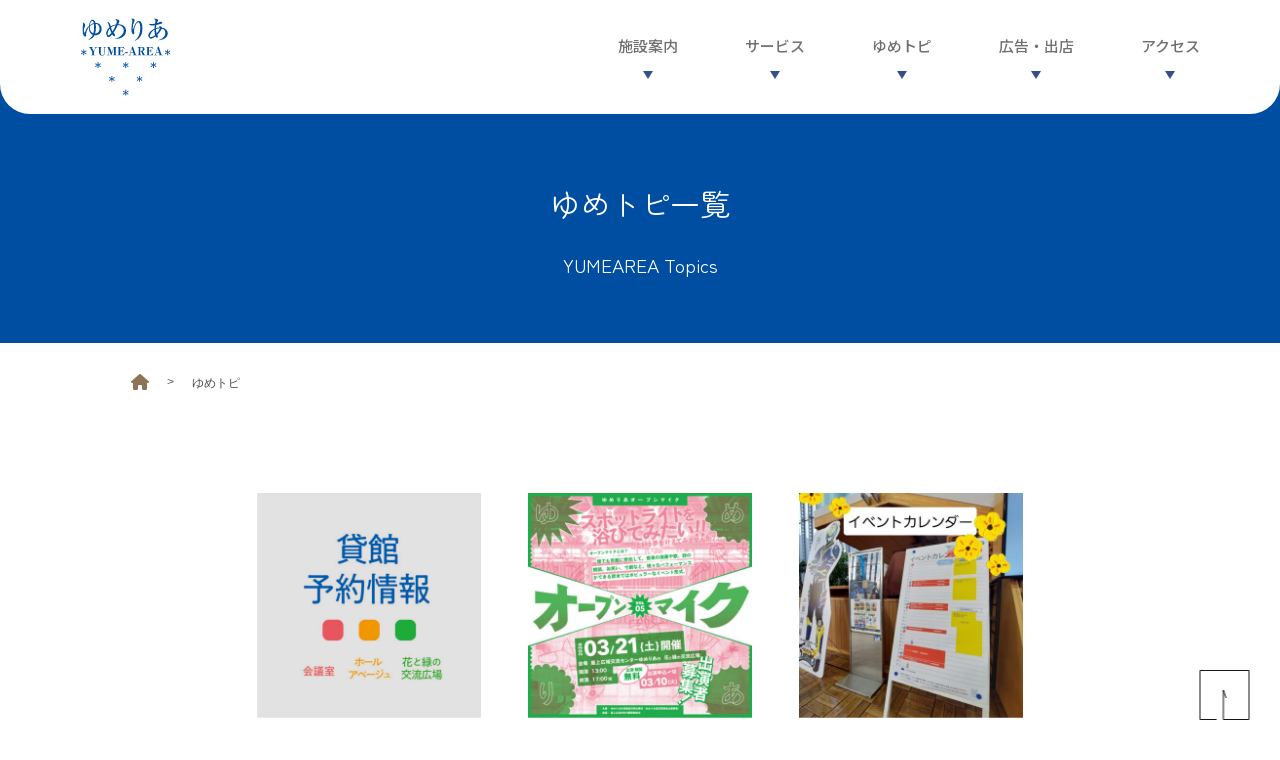

--- FILE ---
content_type: text/html; charset=UTF-8
request_url: https://yumearea.com/yumearea-topic/
body_size: 12264
content:
<!DOCTYPE html>
<html lang="ja">

<head>
    <meta charset="UTF-8">
    <meta name="viewport" content="width=device-width, initial-scale=1.0">
    
    <!--  CSS読み込み  -->
    <link rel="stylesheet" href="https://yumearea.com/wp-content/themes/yumeria/assets/css/modern-css-reset.css">
    <link rel="stylesheet" href="https://yumearea.com/wp-content/themes/yumeria/assets/css/style.css">
    <link rel="stylesheet" href="https://yumearea.com/wp-content/themes/yumeria/assets/css/add.css">

    <!-- GoogleFonts -->
    <link rel="preconnect" href="https://fonts.googleapis.com">
    <link rel="preconnect" href="https://fonts.gstatic.com" crossorigin>
    <link href="https://fonts.googleapis.com/css2?family=Noto+Sans+JP:wght@500;700&family=Zen+Kaku+Gothic+New&family=Zen+Maru+Gothic&display=swap" rel="stylesheet">

    <title>ゆめトピ | 最上広域交流センター ゆめりあ</title>
<meta name='robots' content='max-image-preview:large' />
<link rel='dns-prefetch' href='//www.googletagmanager.com' />
<link rel='dns-prefetch' href='//cdnjs.cloudflare.com' />
<link rel="alternate" type="application/rss+xml" title="最上広域交流センター ゆめりあ &raquo; ゆめトピ フィード" href="https://yumearea.com/yumearea-topic/feed/" />
<style id='wp-img-auto-sizes-contain-inline-css' type='text/css'>
img:is([sizes=auto i],[sizes^="auto," i]){contain-intrinsic-size:3000px 1500px}
/*# sourceURL=wp-img-auto-sizes-contain-inline-css */
</style>
<link rel='stylesheet' id='font-awesome-css' href='https://cdnjs.cloudflare.com/ajax/libs/font-awesome/6.0.0/css/all.min.css?ver=6.9' type='text/css' media='all' />
<style id='wp-emoji-styles-inline-css' type='text/css'>

	img.wp-smiley, img.emoji {
		display: inline !important;
		border: none !important;
		box-shadow: none !important;
		height: 1em !important;
		width: 1em !important;
		margin: 0 0.07em !important;
		vertical-align: -0.1em !important;
		background: none !important;
		padding: 0 !important;
	}
/*# sourceURL=wp-emoji-styles-inline-css */
</style>
<style id='wp-block-library-inline-css' type='text/css'>
:root{--wp-block-synced-color:#7a00df;--wp-block-synced-color--rgb:122,0,223;--wp-bound-block-color:var(--wp-block-synced-color);--wp-editor-canvas-background:#ddd;--wp-admin-theme-color:#007cba;--wp-admin-theme-color--rgb:0,124,186;--wp-admin-theme-color-darker-10:#006ba1;--wp-admin-theme-color-darker-10--rgb:0,107,160.5;--wp-admin-theme-color-darker-20:#005a87;--wp-admin-theme-color-darker-20--rgb:0,90,135;--wp-admin-border-width-focus:2px}@media (min-resolution:192dpi){:root{--wp-admin-border-width-focus:1.5px}}.wp-element-button{cursor:pointer}:root .has-very-light-gray-background-color{background-color:#eee}:root .has-very-dark-gray-background-color{background-color:#313131}:root .has-very-light-gray-color{color:#eee}:root .has-very-dark-gray-color{color:#313131}:root .has-vivid-green-cyan-to-vivid-cyan-blue-gradient-background{background:linear-gradient(135deg,#00d084,#0693e3)}:root .has-purple-crush-gradient-background{background:linear-gradient(135deg,#34e2e4,#4721fb 50%,#ab1dfe)}:root .has-hazy-dawn-gradient-background{background:linear-gradient(135deg,#faaca8,#dad0ec)}:root .has-subdued-olive-gradient-background{background:linear-gradient(135deg,#fafae1,#67a671)}:root .has-atomic-cream-gradient-background{background:linear-gradient(135deg,#fdd79a,#004a59)}:root .has-nightshade-gradient-background{background:linear-gradient(135deg,#330968,#31cdcf)}:root .has-midnight-gradient-background{background:linear-gradient(135deg,#020381,#2874fc)}:root{--wp--preset--font-size--normal:16px;--wp--preset--font-size--huge:42px}.has-regular-font-size{font-size:1em}.has-larger-font-size{font-size:2.625em}.has-normal-font-size{font-size:var(--wp--preset--font-size--normal)}.has-huge-font-size{font-size:var(--wp--preset--font-size--huge)}.has-text-align-center{text-align:center}.has-text-align-left{text-align:left}.has-text-align-right{text-align:right}.has-fit-text{white-space:nowrap!important}#end-resizable-editor-section{display:none}.aligncenter{clear:both}.items-justified-left{justify-content:flex-start}.items-justified-center{justify-content:center}.items-justified-right{justify-content:flex-end}.items-justified-space-between{justify-content:space-between}.screen-reader-text{border:0;clip-path:inset(50%);height:1px;margin:-1px;overflow:hidden;padding:0;position:absolute;width:1px;word-wrap:normal!important}.screen-reader-text:focus{background-color:#ddd;clip-path:none;color:#444;display:block;font-size:1em;height:auto;left:5px;line-height:normal;padding:15px 23px 14px;text-decoration:none;top:5px;width:auto;z-index:100000}html :where(.has-border-color){border-style:solid}html :where([style*=border-top-color]){border-top-style:solid}html :where([style*=border-right-color]){border-right-style:solid}html :where([style*=border-bottom-color]){border-bottom-style:solid}html :where([style*=border-left-color]){border-left-style:solid}html :where([style*=border-width]){border-style:solid}html :where([style*=border-top-width]){border-top-style:solid}html :where([style*=border-right-width]){border-right-style:solid}html :where([style*=border-bottom-width]){border-bottom-style:solid}html :where([style*=border-left-width]){border-left-style:solid}html :where(img[class*=wp-image-]){height:auto;max-width:100%}:where(figure){margin:0 0 1em}html :where(.is-position-sticky){--wp-admin--admin-bar--position-offset:var(--wp-admin--admin-bar--height,0px)}@media screen and (max-width:600px){html :where(.is-position-sticky){--wp-admin--admin-bar--position-offset:0px}}

/*# sourceURL=wp-block-library-inline-css */
</style><style id='wp-block-image-inline-css' type='text/css'>
.wp-block-image>a,.wp-block-image>figure>a{display:inline-block}.wp-block-image img{box-sizing:border-box;height:auto;max-width:100%;vertical-align:bottom}@media not (prefers-reduced-motion){.wp-block-image img.hide{visibility:hidden}.wp-block-image img.show{animation:show-content-image .4s}}.wp-block-image[style*=border-radius] img,.wp-block-image[style*=border-radius]>a{border-radius:inherit}.wp-block-image.has-custom-border img{box-sizing:border-box}.wp-block-image.aligncenter{text-align:center}.wp-block-image.alignfull>a,.wp-block-image.alignwide>a{width:100%}.wp-block-image.alignfull img,.wp-block-image.alignwide img{height:auto;width:100%}.wp-block-image .aligncenter,.wp-block-image .alignleft,.wp-block-image .alignright,.wp-block-image.aligncenter,.wp-block-image.alignleft,.wp-block-image.alignright{display:table}.wp-block-image .aligncenter>figcaption,.wp-block-image .alignleft>figcaption,.wp-block-image .alignright>figcaption,.wp-block-image.aligncenter>figcaption,.wp-block-image.alignleft>figcaption,.wp-block-image.alignright>figcaption{caption-side:bottom;display:table-caption}.wp-block-image .alignleft{float:left;margin:.5em 1em .5em 0}.wp-block-image .alignright{float:right;margin:.5em 0 .5em 1em}.wp-block-image .aligncenter{margin-left:auto;margin-right:auto}.wp-block-image :where(figcaption){margin-bottom:1em;margin-top:.5em}.wp-block-image.is-style-circle-mask img{border-radius:9999px}@supports ((-webkit-mask-image:none) or (mask-image:none)) or (-webkit-mask-image:none){.wp-block-image.is-style-circle-mask img{border-radius:0;-webkit-mask-image:url('data:image/svg+xml;utf8,<svg viewBox="0 0 100 100" xmlns="http://www.w3.org/2000/svg"><circle cx="50" cy="50" r="50"/></svg>');mask-image:url('data:image/svg+xml;utf8,<svg viewBox="0 0 100 100" xmlns="http://www.w3.org/2000/svg"><circle cx="50" cy="50" r="50"/></svg>');mask-mode:alpha;-webkit-mask-position:center;mask-position:center;-webkit-mask-repeat:no-repeat;mask-repeat:no-repeat;-webkit-mask-size:contain;mask-size:contain}}:root :where(.wp-block-image.is-style-rounded img,.wp-block-image .is-style-rounded img){border-radius:9999px}.wp-block-image figure{margin:0}.wp-lightbox-container{display:flex;flex-direction:column;position:relative}.wp-lightbox-container img{cursor:zoom-in}.wp-lightbox-container img:hover+button{opacity:1}.wp-lightbox-container button{align-items:center;backdrop-filter:blur(16px) saturate(180%);background-color:#5a5a5a40;border:none;border-radius:4px;cursor:zoom-in;display:flex;height:20px;justify-content:center;opacity:0;padding:0;position:absolute;right:16px;text-align:center;top:16px;width:20px;z-index:100}@media not (prefers-reduced-motion){.wp-lightbox-container button{transition:opacity .2s ease}}.wp-lightbox-container button:focus-visible{outline:3px auto #5a5a5a40;outline:3px auto -webkit-focus-ring-color;outline-offset:3px}.wp-lightbox-container button:hover{cursor:pointer;opacity:1}.wp-lightbox-container button:focus{opacity:1}.wp-lightbox-container button:focus,.wp-lightbox-container button:hover,.wp-lightbox-container button:not(:hover):not(:active):not(.has-background){background-color:#5a5a5a40;border:none}.wp-lightbox-overlay{box-sizing:border-box;cursor:zoom-out;height:100vh;left:0;overflow:hidden;position:fixed;top:0;visibility:hidden;width:100%;z-index:100000}.wp-lightbox-overlay .close-button{align-items:center;cursor:pointer;display:flex;justify-content:center;min-height:40px;min-width:40px;padding:0;position:absolute;right:calc(env(safe-area-inset-right) + 16px);top:calc(env(safe-area-inset-top) + 16px);z-index:5000000}.wp-lightbox-overlay .close-button:focus,.wp-lightbox-overlay .close-button:hover,.wp-lightbox-overlay .close-button:not(:hover):not(:active):not(.has-background){background:none;border:none}.wp-lightbox-overlay .lightbox-image-container{height:var(--wp--lightbox-container-height);left:50%;overflow:hidden;position:absolute;top:50%;transform:translate(-50%,-50%);transform-origin:top left;width:var(--wp--lightbox-container-width);z-index:9999999999}.wp-lightbox-overlay .wp-block-image{align-items:center;box-sizing:border-box;display:flex;height:100%;justify-content:center;margin:0;position:relative;transform-origin:0 0;width:100%;z-index:3000000}.wp-lightbox-overlay .wp-block-image img{height:var(--wp--lightbox-image-height);min-height:var(--wp--lightbox-image-height);min-width:var(--wp--lightbox-image-width);width:var(--wp--lightbox-image-width)}.wp-lightbox-overlay .wp-block-image figcaption{display:none}.wp-lightbox-overlay button{background:none;border:none}.wp-lightbox-overlay .scrim{background-color:#fff;height:100%;opacity:.9;position:absolute;width:100%;z-index:2000000}.wp-lightbox-overlay.active{visibility:visible}@media not (prefers-reduced-motion){.wp-lightbox-overlay.active{animation:turn-on-visibility .25s both}.wp-lightbox-overlay.active img{animation:turn-on-visibility .35s both}.wp-lightbox-overlay.show-closing-animation:not(.active){animation:turn-off-visibility .35s both}.wp-lightbox-overlay.show-closing-animation:not(.active) img{animation:turn-off-visibility .25s both}.wp-lightbox-overlay.zoom.active{animation:none;opacity:1;visibility:visible}.wp-lightbox-overlay.zoom.active .lightbox-image-container{animation:lightbox-zoom-in .4s}.wp-lightbox-overlay.zoom.active .lightbox-image-container img{animation:none}.wp-lightbox-overlay.zoom.active .scrim{animation:turn-on-visibility .4s forwards}.wp-lightbox-overlay.zoom.show-closing-animation:not(.active){animation:none}.wp-lightbox-overlay.zoom.show-closing-animation:not(.active) .lightbox-image-container{animation:lightbox-zoom-out .4s}.wp-lightbox-overlay.zoom.show-closing-animation:not(.active) .lightbox-image-container img{animation:none}.wp-lightbox-overlay.zoom.show-closing-animation:not(.active) .scrim{animation:turn-off-visibility .4s forwards}}@keyframes show-content-image{0%{visibility:hidden}99%{visibility:hidden}to{visibility:visible}}@keyframes turn-on-visibility{0%{opacity:0}to{opacity:1}}@keyframes turn-off-visibility{0%{opacity:1;visibility:visible}99%{opacity:0;visibility:visible}to{opacity:0;visibility:hidden}}@keyframes lightbox-zoom-in{0%{transform:translate(calc((-100vw + var(--wp--lightbox-scrollbar-width))/2 + var(--wp--lightbox-initial-left-position)),calc(-50vh + var(--wp--lightbox-initial-top-position))) scale(var(--wp--lightbox-scale))}to{transform:translate(-50%,-50%) scale(1)}}@keyframes lightbox-zoom-out{0%{transform:translate(-50%,-50%) scale(1);visibility:visible}99%{visibility:visible}to{transform:translate(calc((-100vw + var(--wp--lightbox-scrollbar-width))/2 + var(--wp--lightbox-initial-left-position)),calc(-50vh + var(--wp--lightbox-initial-top-position))) scale(var(--wp--lightbox-scale));visibility:hidden}}
/*# sourceURL=https://yumearea.com/wp-includes/blocks/image/style.min.css */
</style>
<style id='wp-block-paragraph-inline-css' type='text/css'>
.is-small-text{font-size:.875em}.is-regular-text{font-size:1em}.is-large-text{font-size:2.25em}.is-larger-text{font-size:3em}.has-drop-cap:not(:focus):first-letter{float:left;font-size:8.4em;font-style:normal;font-weight:100;line-height:.68;margin:.05em .1em 0 0;text-transform:uppercase}body.rtl .has-drop-cap:not(:focus):first-letter{float:none;margin-left:.1em}p.has-drop-cap.has-background{overflow:hidden}:root :where(p.has-background){padding:1.25em 2.375em}:where(p.has-text-color:not(.has-link-color)) a{color:inherit}p.has-text-align-left[style*="writing-mode:vertical-lr"],p.has-text-align-right[style*="writing-mode:vertical-rl"]{rotate:180deg}
/*# sourceURL=https://yumearea.com/wp-includes/blocks/paragraph/style.min.css */
</style>
<style id='global-styles-inline-css' type='text/css'>
:root{--wp--preset--aspect-ratio--square: 1;--wp--preset--aspect-ratio--4-3: 4/3;--wp--preset--aspect-ratio--3-4: 3/4;--wp--preset--aspect-ratio--3-2: 3/2;--wp--preset--aspect-ratio--2-3: 2/3;--wp--preset--aspect-ratio--16-9: 16/9;--wp--preset--aspect-ratio--9-16: 9/16;--wp--preset--color--black: #000000;--wp--preset--color--cyan-bluish-gray: #abb8c3;--wp--preset--color--white: #ffffff;--wp--preset--color--pale-pink: #f78da7;--wp--preset--color--vivid-red: #cf2e2e;--wp--preset--color--luminous-vivid-orange: #ff6900;--wp--preset--color--luminous-vivid-amber: #fcb900;--wp--preset--color--light-green-cyan: #7bdcb5;--wp--preset--color--vivid-green-cyan: #00d084;--wp--preset--color--pale-cyan-blue: #8ed1fc;--wp--preset--color--vivid-cyan-blue: #0693e3;--wp--preset--color--vivid-purple: #9b51e0;--wp--preset--gradient--vivid-cyan-blue-to-vivid-purple: linear-gradient(135deg,rgb(6,147,227) 0%,rgb(155,81,224) 100%);--wp--preset--gradient--light-green-cyan-to-vivid-green-cyan: linear-gradient(135deg,rgb(122,220,180) 0%,rgb(0,208,130) 100%);--wp--preset--gradient--luminous-vivid-amber-to-luminous-vivid-orange: linear-gradient(135deg,rgb(252,185,0) 0%,rgb(255,105,0) 100%);--wp--preset--gradient--luminous-vivid-orange-to-vivid-red: linear-gradient(135deg,rgb(255,105,0) 0%,rgb(207,46,46) 100%);--wp--preset--gradient--very-light-gray-to-cyan-bluish-gray: linear-gradient(135deg,rgb(238,238,238) 0%,rgb(169,184,195) 100%);--wp--preset--gradient--cool-to-warm-spectrum: linear-gradient(135deg,rgb(74,234,220) 0%,rgb(151,120,209) 20%,rgb(207,42,186) 40%,rgb(238,44,130) 60%,rgb(251,105,98) 80%,rgb(254,248,76) 100%);--wp--preset--gradient--blush-light-purple: linear-gradient(135deg,rgb(255,206,236) 0%,rgb(152,150,240) 100%);--wp--preset--gradient--blush-bordeaux: linear-gradient(135deg,rgb(254,205,165) 0%,rgb(254,45,45) 50%,rgb(107,0,62) 100%);--wp--preset--gradient--luminous-dusk: linear-gradient(135deg,rgb(255,203,112) 0%,rgb(199,81,192) 50%,rgb(65,88,208) 100%);--wp--preset--gradient--pale-ocean: linear-gradient(135deg,rgb(255,245,203) 0%,rgb(182,227,212) 50%,rgb(51,167,181) 100%);--wp--preset--gradient--electric-grass: linear-gradient(135deg,rgb(202,248,128) 0%,rgb(113,206,126) 100%);--wp--preset--gradient--midnight: linear-gradient(135deg,rgb(2,3,129) 0%,rgb(40,116,252) 100%);--wp--preset--font-size--small: 13px;--wp--preset--font-size--medium: 20px;--wp--preset--font-size--large: 36px;--wp--preset--font-size--x-large: 42px;--wp--preset--spacing--20: 0.44rem;--wp--preset--spacing--30: 0.67rem;--wp--preset--spacing--40: 1rem;--wp--preset--spacing--50: 1.5rem;--wp--preset--spacing--60: 2.25rem;--wp--preset--spacing--70: 3.38rem;--wp--preset--spacing--80: 5.06rem;--wp--preset--shadow--natural: 6px 6px 9px rgba(0, 0, 0, 0.2);--wp--preset--shadow--deep: 12px 12px 50px rgba(0, 0, 0, 0.4);--wp--preset--shadow--sharp: 6px 6px 0px rgba(0, 0, 0, 0.2);--wp--preset--shadow--outlined: 6px 6px 0px -3px rgb(255, 255, 255), 6px 6px rgb(0, 0, 0);--wp--preset--shadow--crisp: 6px 6px 0px rgb(0, 0, 0);}:where(.is-layout-flex){gap: 0.5em;}:where(.is-layout-grid){gap: 0.5em;}body .is-layout-flex{display: flex;}.is-layout-flex{flex-wrap: wrap;align-items: center;}.is-layout-flex > :is(*, div){margin: 0;}body .is-layout-grid{display: grid;}.is-layout-grid > :is(*, div){margin: 0;}:where(.wp-block-columns.is-layout-flex){gap: 2em;}:where(.wp-block-columns.is-layout-grid){gap: 2em;}:where(.wp-block-post-template.is-layout-flex){gap: 1.25em;}:where(.wp-block-post-template.is-layout-grid){gap: 1.25em;}.has-black-color{color: var(--wp--preset--color--black) !important;}.has-cyan-bluish-gray-color{color: var(--wp--preset--color--cyan-bluish-gray) !important;}.has-white-color{color: var(--wp--preset--color--white) !important;}.has-pale-pink-color{color: var(--wp--preset--color--pale-pink) !important;}.has-vivid-red-color{color: var(--wp--preset--color--vivid-red) !important;}.has-luminous-vivid-orange-color{color: var(--wp--preset--color--luminous-vivid-orange) !important;}.has-luminous-vivid-amber-color{color: var(--wp--preset--color--luminous-vivid-amber) !important;}.has-light-green-cyan-color{color: var(--wp--preset--color--light-green-cyan) !important;}.has-vivid-green-cyan-color{color: var(--wp--preset--color--vivid-green-cyan) !important;}.has-pale-cyan-blue-color{color: var(--wp--preset--color--pale-cyan-blue) !important;}.has-vivid-cyan-blue-color{color: var(--wp--preset--color--vivid-cyan-blue) !important;}.has-vivid-purple-color{color: var(--wp--preset--color--vivid-purple) !important;}.has-black-background-color{background-color: var(--wp--preset--color--black) !important;}.has-cyan-bluish-gray-background-color{background-color: var(--wp--preset--color--cyan-bluish-gray) !important;}.has-white-background-color{background-color: var(--wp--preset--color--white) !important;}.has-pale-pink-background-color{background-color: var(--wp--preset--color--pale-pink) !important;}.has-vivid-red-background-color{background-color: var(--wp--preset--color--vivid-red) !important;}.has-luminous-vivid-orange-background-color{background-color: var(--wp--preset--color--luminous-vivid-orange) !important;}.has-luminous-vivid-amber-background-color{background-color: var(--wp--preset--color--luminous-vivid-amber) !important;}.has-light-green-cyan-background-color{background-color: var(--wp--preset--color--light-green-cyan) !important;}.has-vivid-green-cyan-background-color{background-color: var(--wp--preset--color--vivid-green-cyan) !important;}.has-pale-cyan-blue-background-color{background-color: var(--wp--preset--color--pale-cyan-blue) !important;}.has-vivid-cyan-blue-background-color{background-color: var(--wp--preset--color--vivid-cyan-blue) !important;}.has-vivid-purple-background-color{background-color: var(--wp--preset--color--vivid-purple) !important;}.has-black-border-color{border-color: var(--wp--preset--color--black) !important;}.has-cyan-bluish-gray-border-color{border-color: var(--wp--preset--color--cyan-bluish-gray) !important;}.has-white-border-color{border-color: var(--wp--preset--color--white) !important;}.has-pale-pink-border-color{border-color: var(--wp--preset--color--pale-pink) !important;}.has-vivid-red-border-color{border-color: var(--wp--preset--color--vivid-red) !important;}.has-luminous-vivid-orange-border-color{border-color: var(--wp--preset--color--luminous-vivid-orange) !important;}.has-luminous-vivid-amber-border-color{border-color: var(--wp--preset--color--luminous-vivid-amber) !important;}.has-light-green-cyan-border-color{border-color: var(--wp--preset--color--light-green-cyan) !important;}.has-vivid-green-cyan-border-color{border-color: var(--wp--preset--color--vivid-green-cyan) !important;}.has-pale-cyan-blue-border-color{border-color: var(--wp--preset--color--pale-cyan-blue) !important;}.has-vivid-cyan-blue-border-color{border-color: var(--wp--preset--color--vivid-cyan-blue) !important;}.has-vivid-purple-border-color{border-color: var(--wp--preset--color--vivid-purple) !important;}.has-vivid-cyan-blue-to-vivid-purple-gradient-background{background: var(--wp--preset--gradient--vivid-cyan-blue-to-vivid-purple) !important;}.has-light-green-cyan-to-vivid-green-cyan-gradient-background{background: var(--wp--preset--gradient--light-green-cyan-to-vivid-green-cyan) !important;}.has-luminous-vivid-amber-to-luminous-vivid-orange-gradient-background{background: var(--wp--preset--gradient--luminous-vivid-amber-to-luminous-vivid-orange) !important;}.has-luminous-vivid-orange-to-vivid-red-gradient-background{background: var(--wp--preset--gradient--luminous-vivid-orange-to-vivid-red) !important;}.has-very-light-gray-to-cyan-bluish-gray-gradient-background{background: var(--wp--preset--gradient--very-light-gray-to-cyan-bluish-gray) !important;}.has-cool-to-warm-spectrum-gradient-background{background: var(--wp--preset--gradient--cool-to-warm-spectrum) !important;}.has-blush-light-purple-gradient-background{background: var(--wp--preset--gradient--blush-light-purple) !important;}.has-blush-bordeaux-gradient-background{background: var(--wp--preset--gradient--blush-bordeaux) !important;}.has-luminous-dusk-gradient-background{background: var(--wp--preset--gradient--luminous-dusk) !important;}.has-pale-ocean-gradient-background{background: var(--wp--preset--gradient--pale-ocean) !important;}.has-electric-grass-gradient-background{background: var(--wp--preset--gradient--electric-grass) !important;}.has-midnight-gradient-background{background: var(--wp--preset--gradient--midnight) !important;}.has-small-font-size{font-size: var(--wp--preset--font-size--small) !important;}.has-medium-font-size{font-size: var(--wp--preset--font-size--medium) !important;}.has-large-font-size{font-size: var(--wp--preset--font-size--large) !important;}.has-x-large-font-size{font-size: var(--wp--preset--font-size--x-large) !important;}
/*# sourceURL=global-styles-inline-css */
</style>

<style id='classic-theme-styles-inline-css' type='text/css'>
/*! This file is auto-generated */
.wp-block-button__link{color:#fff;background-color:#32373c;border-radius:9999px;box-shadow:none;text-decoration:none;padding:calc(.667em + 2px) calc(1.333em + 2px);font-size:1.125em}.wp-block-file__button{background:#32373c;color:#fff;text-decoration:none}
/*# sourceURL=/wp-includes/css/classic-themes.min.css */
</style>
<link rel='stylesheet' id='super-rss-reader-css' href='https://yumearea.com/wp-content/plugins/super-rss-reader/public/css/style.min.css?ver=5.4' type='text/css' media='all' />
<link rel='stylesheet' id='wpos-slick-style-css' href='https://yumearea.com/wp-content/plugins/wp-responsive-recent-post-slider/assets/css/slick.css?ver=3.7.1' type='text/css' media='all' />
<link rel='stylesheet' id='wppsac-public-style-css' href='https://yumearea.com/wp-content/plugins/wp-responsive-recent-post-slider/assets/css/recent-post-style.css?ver=3.7.1' type='text/css' media='all' />
<script type="text/javascript" src="https://yumearea.com/wp-includes/js/jquery/jquery.min.js?ver=3.7.1" id="jquery-core-js"></script>
<script type="text/javascript" src="https://yumearea.com/wp-includes/js/jquery/jquery-migrate.min.js?ver=3.4.1" id="jquery-migrate-js"></script>
<script type="text/javascript" src="https://yumearea.com/wp-content/themes/yumeria/assets/js/script.js?ver=6.9" id="yumeria-js-js"></script>
<script type="text/javascript" src="https://yumearea.com/wp-content/plugins/super-rss-reader/public/js/jquery.easy-ticker.min.js?ver=5.4" id="jquery-easy-ticker-js"></script>
<script type="text/javascript" src="https://yumearea.com/wp-content/plugins/super-rss-reader/public/js/script.min.js?ver=5.4" id="super-rss-reader-js"></script>

<!-- Site Kit によって追加された Google タグ（gtag.js）スニペット -->
<!-- Google アナリティクス スニペット (Site Kit が追加) -->
<script type="text/javascript" src="https://www.googletagmanager.com/gtag/js?id=G-Q9VEJVTKHX" id="google_gtagjs-js" async></script>
<script type="text/javascript" id="google_gtagjs-js-after">
/* <![CDATA[ */
window.dataLayer = window.dataLayer || [];function gtag(){dataLayer.push(arguments);}
gtag("set","linker",{"domains":["yumearea.com"]});
gtag("js", new Date());
gtag("set", "developer_id.dZTNiMT", true);
gtag("config", "G-Q9VEJVTKHX");
//# sourceURL=google_gtagjs-js-after
/* ]]> */
</script>
<link rel="https://api.w.org/" href="https://yumearea.com/wp-json/" /><link rel="EditURI" type="application/rsd+xml" title="RSD" href="https://yumearea.com/xmlrpc.php?rsd" />
<meta name="generator" content="WordPress 6.9" />
<style type="text/css">
.feedzy-rss-link-icon:after {
	content: url("https://yumearea.com/wp-content/plugins/feedzy-rss-feeds/img/external-link.png");
	margin-left: 3px;
}
</style>
		<meta name="generator" content="Site Kit by Google 1.170.0" /><link rel="icon" href="https://yumearea.com/wp-content/uploads/2022/02/cropped-yumearea_logo-32x32.png" sizes="32x32" />
<link rel="icon" href="https://yumearea.com/wp-content/uploads/2022/02/cropped-yumearea_logo-192x192.png" sizes="192x192" />
<link rel="apple-touch-icon" href="https://yumearea.com/wp-content/uploads/2022/02/cropped-yumearea_logo-180x180.png" />
<meta name="msapplication-TileImage" content="https://yumearea.com/wp-content/uploads/2022/02/cropped-yumearea_logo-270x270.png" />
		<style type="text/css" id="wp-custom-css">
			.page-id-3267 .header{
   display:none;
}
.page-id-3267 .footer{
   display:none;
}

/* ゆめトピで投稿される空き状況のスプレッドシートの調整 */
.wp-singular.yumearea-topic-template-default.single.single-yumearea-topic {
	.yumearea-yoyaku {
		max-width: 800px;
		width: 100%;
		height: 70vh;
		html {
			width: 100%;
			height: auto;
		}
	}
}
		</style>
		

    <title>ゆめトピ | 最上広域交流センター ゆめりあ</title>
<meta name='robots' content='max-image-preview:large' />
<link rel='dns-prefetch' href='//www.googletagmanager.com' />
<link rel='dns-prefetch' href='//cdnjs.cloudflare.com' />
<link rel="alternate" type="application/rss+xml" title="最上広域交流センター ゆめりあ &raquo; ゆめトピ フィード" href="https://yumearea.com/yumearea-topic/feed/" />
<link rel="https://api.w.org/" href="https://yumearea.com/wp-json/" /><link rel="EditURI" type="application/rsd+xml" title="RSD" href="https://yumearea.com/xmlrpc.php?rsd" />
<meta name="generator" content="WordPress 6.9" />
<style type="text/css">
.feedzy-rss-link-icon:after {
	content: url("https://yumearea.com/wp-content/plugins/feedzy-rss-feeds/img/external-link.png");
	margin-left: 3px;
}
</style>
		<meta name="generator" content="Site Kit by Google 1.170.0" /><link rel="icon" href="https://yumearea.com/wp-content/uploads/2022/02/cropped-yumearea_logo-32x32.png" sizes="32x32" />
<link rel="icon" href="https://yumearea.com/wp-content/uploads/2022/02/cropped-yumearea_logo-192x192.png" sizes="192x192" />
<link rel="apple-touch-icon" href="https://yumearea.com/wp-content/uploads/2022/02/cropped-yumearea_logo-180x180.png" />
<meta name="msapplication-TileImage" content="https://yumearea.com/wp-content/uploads/2022/02/cropped-yumearea_logo-270x270.png" />
		<style type="text/css" id="wp-custom-css">
			.page-id-3267 .header{
   display:none;
}
.page-id-3267 .footer{
   display:none;
}

/* ゆめトピで投稿される空き状況のスプレッドシートの調整 */
.wp-singular.yumearea-topic-template-default.single.single-yumearea-topic {
	.yumearea-yoyaku {
		max-width: 800px;
		width: 100%;
		height: 70vh;
		html {
			width: 100%;
			height: auto;
		}
	}
}
		</style>
		</head>

<body class="archive post-type-archive post-type-archive-yumearea-topic wp-theme-yumeria">
    <header class="header" id="header">
        <div class="header__inner">
            <h1 class="header__logo">
                <a href="https://yumearea.com">
                    <img src="https://yumearea.com/wp-content/themes/yumeria/assets/images/logo.svg" alt="">
                </a>
            </h1>
            <nav class="header__nav">
                <ul class="horizontal-nav">
                    <li class="horizontal-nav__item">
                        <p class="bottom-arrow-link">施設案内</p>
                        <ul class="horizontal-nav__child">
                            <li><a href="https://yumearea.com/about">ゆめりあとは</a></li>
                            <li><a href="https://yumearea.com/facility">フロアガイド</a></li>
                            <li><a href="https://yumearea.com/railway-gallery/">鉄道ギャラリー</a></li>
                        </ul>
                    </li>
                    <li class="horizontal-nav__item">
                        <p class="bottom-arrow-link">サービス</p>
                        <ul class="horizontal-nav__child">
                            <li><a href="https://yumearea.com/facility/information-center/">情報案内</a></li>
                            <li><a href="https://yumearea.com/rental/">レンタル</a></li>
                            <li><a href="https://yumearea.com/rental/price/">各種料金表</a></li>
                            <li><a href="https://yumearea.com/rental/flow/">申請手続きの流れ</a></li>
                            <li><a href="https://yumearea.com/rental/download/">様式ダウンロード</a></li>
                        </ul>
                    </li>
                    <li class="horizontal-nav__item"><a href="https://yumearea.com/yumearea-topic" class="bottom-arrow-link">ゆめトピ</a></li>
<!--                    <li class="horizontal-nav__item"><a href="https://yumearea.com/mogami-topic" class="bottom-arrow-link">もがトピ</a></li>  -->
                    <li class="horizontal-nav__item">
                        <p class="bottom-arrow-link">広告・出店</p>
                        <ul class="horizontal-nav__child">
                            <!-- <li><a href="https://yumearea.com/event-information">イベント情報</a></li> -->
                            <!-- <li><a href="https://yumearea.com/kouhou">広報ゆめりあ</a></li> -->
                            <li><a href="https://yumearea.com/digital-signage">サイネージ広告</a></li>
                            <li><a href="https://yumearea.com/banner">バナー広告</a></li>
                            <li><a href="https://yumearea.com/market">ゆめりあ臨時出店</a></li>
                        </ul>
                    </li>
                    <li class="horizontal-nav__item"><a href="https://yumearea.com/access" class="bottom-arrow-link">アクセス</a></li>
                </ul>
            </nav>
        </div>
    </header>

    <button class="humburger-btn">
        <div class="humburger-btn__line"></div>
    </button>

    <div class="humburger-nav-wrapper">
        <nav class="humburger-nav">
            <ul class="humburger-nav_list">
                <li class="humburger-nav_item">
                    <p>施設案内</p>
                    <ul class="humburger-nav__child">
                        <li><a href="https://yumearea.com/about">ゆめりあとは</a></li>
                        <li><a href="https://yumearea.com/facility">フロアガイド</a></li>
                    </ul>
                </li>
                <li class="humburger-nav_item">
                    <p>貸館について</p>
                    <ul class="humburger-nav__child">
                        <li><a href="https://yumearea.com/rent/">貸館一覧</a></li>
                        <li><a href="https://yumearea.com/rent/price/">各種料金表</a></li>
                        <li><a href="https://yumearea.com/rent/flow/">申請手続きの流れ</a></li>
                        <li><a href="https://yumearea.com/rent/download/">各種様式ダウンロード</a></li>
                    </ul>
                </li>
                <li class="humburger-nav_item"><a href="https://yumearea.com/yumearea-topic">ゆめトピ</a></li>
<!--                <li class="humburger-nav_item"><a href="https://yumearea.com/mogami-topic">もがトピ</a></li>  -->
                <li class="humburger-nav_item">
                    <p>広報室</p>
                    <ul class="humburger-nav__child humburger-nav__child--pl80">
                        <!-- <li><a href="https://yumearea.com/event-information">イベント情報</a></li> -->
                        <!-- <li><a href="https://yumearea.com/kouhou">広報ゆめりあ</a></li> -->
                        <li><a href="https://yumearea.com/digital-signage">サイネージ広告</a></li>
                        <li><a href="https://yumearea.com/banner">バナー広告</a></li>
                        <li><a href="https://yumearea.com/market">ゆめりあ臨時出店</a></li>
                    </ul>
                </li>
                <li class="humburger-nav_item"><a href="https://yumearea.com/access">アクセス</a></li>
            </ul>
        </nav>
    </div>
    <div class="page-fv page-fv--blue">
        <div class="page-fv__content">
            <div class="container">
                <h2 class="page-fv__title">ゆめトピ一覧</h2>
                <p class="page-fv__sub">YUMEAREA Topics</p>
            </div>
        </div>
    </div>

    <div class="breadcrumb">
    <div class="breadcrumb__inner container">
        <span class="breadcrumb__item home" property="itemListElement" typeof="ListItem"><a property="item" typeof="WebPage" title="Go to 最上広域交流センター ゆめりあ." href="https://yumearea.com" class="home" ><span property="name"><i class="fas fa-home"></i></span></a><meta property="position" content="1"></span> &gt; <span class="breadcrumb__item" property="itemListElement" typeof="ListItem"><span property="name" class="archive post-yumearea-topic-archive current-item">ゆめトピ</span><meta property="url" content="https://yumearea.com/yumearea-topic/"><meta property="position" content="2"></span>    </div>
</div>
    <div class="yumearea-topic">
        <ul class="cards cards--col3 news-archive__inner">
            <li id="post-6147" class="card">
    <a href="https://yumearea.com/yumearea-topic/6147/">
        <figure class="card__img-wrapper">
        <img width="460" height="460" src="https://yumearea.com/wp-content/uploads/2025/04/87677d1fd65b47c386e80fb60794dd7a-1-460x460.jpg" class="attachment-medium size-medium wp-post-image" alt="" decoding="async" fetchpriority="high" srcset="https://yumearea.com/wp-content/uploads/2025/04/87677d1fd65b47c386e80fb60794dd7a-1-460x460.jpg 460w, https://yumearea.com/wp-content/uploads/2025/04/87677d1fd65b47c386e80fb60794dd7a-1-1024x1024.jpg 1024w, https://yumearea.com/wp-content/uploads/2025/04/87677d1fd65b47c386e80fb60794dd7a-1-150x150.jpg 150w, https://yumearea.com/wp-content/uploads/2025/04/87677d1fd65b47c386e80fb60794dd7a-1-768x768.jpg 768w, https://yumearea.com/wp-content/uploads/2025/04/87677d1fd65b47c386e80fb60794dd7a-1.jpg 1135w" sizes="(max-width: 460px) 100vw, 460px" />        </figure>
        <div class="card__body">
            <div class="card__head">
                <p class="card__date">R8.1.14</p>
                                    <p class="category category--topic">お知らせ</p>
                            </div>
            <p class="card__title">ゆめりあ貸館予約  空き状況</p>
            <p class="card__text">
                こちらより、直近の貸館空き状況をご覧いただけます。...            </p>
                    </div>
    </a>
</li><li id="post-7355" class="card">
    <a href="https://yumearea.com/yumearea-topic/7355/">
        <figure class="card__img-wrapper">
        <img width="460" height="460" src="https://yumearea.com/wp-content/uploads/2026/01/278d6924375daba8c9d6b3f4b513b878-460x460.jpg" class="attachment-medium size-medium wp-post-image" alt="" decoding="async" srcset="https://yumearea.com/wp-content/uploads/2026/01/278d6924375daba8c9d6b3f4b513b878-460x460.jpg 460w, https://yumearea.com/wp-content/uploads/2026/01/278d6924375daba8c9d6b3f4b513b878-1024x1024.jpg 1024w, https://yumearea.com/wp-content/uploads/2026/01/278d6924375daba8c9d6b3f4b513b878-150x150.jpg 150w, https://yumearea.com/wp-content/uploads/2026/01/278d6924375daba8c9d6b3f4b513b878-768x768.jpg 768w, https://yumearea.com/wp-content/uploads/2026/01/278d6924375daba8c9d6b3f4b513b878.jpg 1280w" sizes="(max-width: 460px) 100vw, 460px" />        </figure>
        <div class="card__body">
            <div class="card__head">
                <p class="card__date">R8.1.5</p>
                                    <p class="category category--topic">お知らせ</p>
                            </div>
            <p class="card__title">📣ゆめりあオープンマイク vol.05🎤開催❗️✨</p>
            <p class="card__text">
                ゆめりあのステージとマイクを自由に使えるイベント、...            </p>
                    </div>
    </a>
</li><li id="post-6027" class="card">
    <a href="https://yumearea.com/yumearea-topic/6027/">
        <figure class="card__img-wrapper">
        <img width="460" height="460" src="https://yumearea.com/wp-content/uploads/2024/12/1000015646-460x460.jpg" class="attachment-medium size-medium wp-post-image" alt="" decoding="async" srcset="https://yumearea.com/wp-content/uploads/2024/12/1000015646-460x460.jpg 460w, https://yumearea.com/wp-content/uploads/2024/12/1000015646-1024x1024.jpg 1024w, https://yumearea.com/wp-content/uploads/2024/12/1000015646-150x150.jpg 150w, https://yumearea.com/wp-content/uploads/2024/12/1000015646-768x768.jpg 768w, https://yumearea.com/wp-content/uploads/2024/12/1000015646.jpg 1280w" sizes="(max-width: 460px) 100vw, 460px" />        </figure>
        <div class="card__body">
            <div class="card__head">
                <p class="card__date">R7.12.27</p>
                                    <p class="category category--topic">お知らせ</p>
                            </div>
            <p class="card__title">1月イベントカレンダー🎍</p>
            <p class="card__text">
                ■ゆめりあのイベント情報はこちらをチェック！☟ 　...            </p>
                    </div>
    </a>
</li><li id="post-1392" class="card">
    <a href="https://yumearea.com/yumearea-topic/1392/">
        <figure class="card__img-wrapper">
        <img width="460" height="460" src="https://yumearea.com/wp-content/uploads/2025/02/10000213861-460x460.jpg" class="attachment-medium size-medium wp-post-image" alt="" decoding="async" srcset="https://yumearea.com/wp-content/uploads/2025/02/10000213861-460x460.jpg 460w, https://yumearea.com/wp-content/uploads/2025/02/10000213861-1024x1024.jpg 1024w, https://yumearea.com/wp-content/uploads/2025/02/10000213861-150x150.jpg 150w, https://yumearea.com/wp-content/uploads/2025/02/10000213861-768x768.jpg 768w, https://yumearea.com/wp-content/uploads/2025/02/10000213861.jpg 1280w" sizes="(max-width: 460px) 100vw, 460px" />        </figure>
        <div class="card__body">
            <div class="card__head">
                <p class="card__date">R7.12.27</p>
                                    <p class="category category--topic">お知らせ</p>
                            </div>
            <p class="card__title">0系新幹線　1月の運行予定</p>
            <p class="card__text">
                鉄道ギャラリー内　猿羽根山 0系新幹線「ゆめりあ号...            </p>
                    </div>
    </a>
</li><li id="post-5157" class="card">
    <a href="https://yumearea.com/yumearea-topic/5157/">
        <figure class="card__img-wrapper">
        <img width="461" height="460" src="https://yumearea.com/wp-content/uploads/2024/12/1000013842-461x460.jpg" class="attachment-medium size-medium wp-post-image" alt="" decoding="async" srcset="https://yumearea.com/wp-content/uploads/2024/12/1000013842-461x460.jpg 461w, https://yumearea.com/wp-content/uploads/2024/12/1000013842-1024x1022.jpg 1024w, https://yumearea.com/wp-content/uploads/2024/12/1000013842-150x150.jpg 150w, https://yumearea.com/wp-content/uploads/2024/12/1000013842-768x767.jpg 768w, https://yumearea.com/wp-content/uploads/2024/12/1000013842.jpg 1280w" sizes="(max-width: 461px) 100vw, 461px" />        </figure>
        <div class="card__body">
            <div class="card__head">
                <p class="card__date">R7.11.16</p>
                                    <p class="category category--topic">お知らせ</p>
                            </div>
            <p class="card__title">【レンタル自転車・電動キックボードレンタル】冬季休業のお知らせ　</p>
            <p class="card__text">
                レンタル自転車ならびに電動キックボードは、冬季の積...            </p>
                    </div>
    </a>
</li><li id="post-1892" class="card">
    <a href="https://yumearea.com/yumearea-topic/1892/">
        <figure class="card__img-wrapper">
        <img width="460" height="460" src="https://yumearea.com/wp-content/uploads/2025/08/IMG_9118-460x460.jpg" class="attachment-medium size-medium wp-post-image" alt="" decoding="async" srcset="https://yumearea.com/wp-content/uploads/2025/08/IMG_9118-460x460.jpg 460w, https://yumearea.com/wp-content/uploads/2025/08/IMG_9118-1024x1024.jpg 1024w, https://yumearea.com/wp-content/uploads/2025/08/IMG_9118-150x150.jpg 150w, https://yumearea.com/wp-content/uploads/2025/08/IMG_9118-768x768.jpg 768w, https://yumearea.com/wp-content/uploads/2025/08/IMG_9118.jpg 1280w" sizes="(max-width: 460px) 100vw, 460px" />        </figure>
        <div class="card__body">
            <div class="card__head">
                <p class="card__date">R7.8.27</p>
                                    <p class="category category--topic">お知らせ</p>
                            </div>
            <p class="card__title">ゆめりあ　新庄まつり山車展示中！！</p>
            <p class="card__text">
                新庄まつり最終日は『山車選考会』が行われます。 新...            </p>
                    </div>
    </a>
</li><li id="post-2828" class="card">
    <a href="https://yumearea.com/yumearea-topic/2828/">
        <figure class="card__img-wrapper">
        <img width="460" height="460" src="https://yumearea.com/wp-content/uploads/2023/12/817795190d9a07beb5ad75d686bb966b-460x460.jpg" class="attachment-medium size-medium wp-post-image" alt="" decoding="async" srcset="https://yumearea.com/wp-content/uploads/2023/12/817795190d9a07beb5ad75d686bb966b-460x460.jpg 460w, https://yumearea.com/wp-content/uploads/2023/12/817795190d9a07beb5ad75d686bb966b-1024x1024.jpg 1024w, https://yumearea.com/wp-content/uploads/2023/12/817795190d9a07beb5ad75d686bb966b-150x150.jpg 150w, https://yumearea.com/wp-content/uploads/2023/12/817795190d9a07beb5ad75d686bb966b-768x768.jpg 768w, https://yumearea.com/wp-content/uploads/2023/12/817795190d9a07beb5ad75d686bb966b.jpg 1280w" sizes="(max-width: 460px) 100vw, 460px" />        </figure>
        <div class="card__body">
            <div class="card__head">
                <p class="card__date">R6.3.31</p>
                                    <p class="category category--topic">お知らせ</p>
                            </div>
            <p class="card__title">ゆめりあコワーキングスペースのご利用について</p>
            <p class="card__text">
                ゆめりあでは一階事務室前にコワーキングスペースを設...            </p>
                    </div>
    </a>
</li><li id="post-3013" class="card">
    <a href="https://yumearea.com/yumearea-topic/3013/">
        <figure class="card__img-wrapper">
        <img width="460" height="460" src="https://yumearea.com/wp-content/uploads/2023/09/1000003137-460x460.jpg" class="attachment-medium size-medium wp-post-image" alt="" decoding="async" srcset="https://yumearea.com/wp-content/uploads/2023/09/1000003137-460x460.jpg 460w, https://yumearea.com/wp-content/uploads/2023/09/1000003137-150x150.jpg 150w, https://yumearea.com/wp-content/uploads/2023/09/1000003137-768x768.jpg 768w, https://yumearea.com/wp-content/uploads/2023/09/1000003137.jpg 972w" sizes="(max-width: 460px) 100vw, 460px" />        </figure>
        <div class="card__body">
            <div class="card__head">
                <p class="card__date">R5.9.18</p>
                                    <p class="category category--topic">お知らせ</p>
                            </div>
            <p class="card__title">施設利用料金（広場・アベージュ・会議室）キャッシュレス決済導入のお知らせ</p>
            <p class="card__text">
                いつもゆめりあをご利用いただきまして誠にありがとう...            </p>
                    </div>
    </a>
</li><li id="post-2956" class="card">
    <a href="https://yumearea.com/yumearea-topic/2956/">
        <figure class="card__img-wrapper">
        <img width="460" height="460" src="https://yumearea.com/wp-content/uploads/2023/08/Polish_20230804_160130298-460x460.jpg" class="attachment-medium size-medium wp-post-image" alt="" decoding="async" srcset="https://yumearea.com/wp-content/uploads/2023/08/Polish_20230804_160130298-460x460.jpg 460w, https://yumearea.com/wp-content/uploads/2023/08/Polish_20230804_160130298-1024x1024.jpg 1024w, https://yumearea.com/wp-content/uploads/2023/08/Polish_20230804_160130298-150x150.jpg 150w, https://yumearea.com/wp-content/uploads/2023/08/Polish_20230804_160130298-768x768.jpg 768w, https://yumearea.com/wp-content/uploads/2023/08/Polish_20230804_160130298.jpg 1280w" sizes="(max-width: 460px) 100vw, 460px" />        </figure>
        <div class="card__body">
            <div class="card__head">
                <p class="card__date">R5.8.4</p>
                                    <p class="category category--topic">お知らせ</p>
                            </div>
            <p class="card__title">キックボードの長期貸出料金設定、バッテリーレンタル開始！</p>
            <p class="card__text">
                大容量バッテリー＆ソーラーパネルのレンタルも開始！...            </p>
                    </div>
    </a>
</li>        </ul>
        <div class='wp-pagenavi' role='navigation'>
<span class='pages'>1 / 2</span><span aria-current='page' class='current'>1</span><a class="page larger" title="ページ 2" href="https://yumearea.com/yumearea-topic/page/2/">2</a><a class="nextpostslink" rel="next" aria-label="次のページ" href="https://yumearea.com/yumearea-topic/page/2/">»</a>
</div>    </div>

    <div class="banners container">
                <a href="#" class="banner">
                
<figure class="wp-block-image size-full"><img decoding="async" width="582" height="142" src="https://yumearea.com/wp-content/uploads/2022/01/ad01.jpg" alt="" class="wp-image-87"/></figure>
            </a>
                <a href="#" class="banner">
                
<figure class="wp-block-image size-full"><img decoding="async" width="582" height="142" src="https://yumearea.com/wp-content/uploads/2022/01/ad01.jpg" alt="" class="wp-image-87"/></figure>
            </a>
                <a href="#" class="banner">
                
<figure class="wp-block-image size-full"><img decoding="async" width="582" height="142" src="https://yumearea.com/wp-content/uploads/2022/01/ad01.jpg" alt="" class="wp-image-87"/></figure>
            </a>
                <a href="#" class="banner">
                
<figure class="wp-block-image size-full"><img decoding="async" width="582" height="142" src="https://yumearea.com/wp-content/uploads/2022/01/ad01.jpg" alt="" class="wp-image-87"/></figure>
            </a>
    </div>
    <div id="page-top" class="container to-top">
        <a href="#" class="to-top__btn">
            <img src="https://yumearea.com/wp-content/themes/yumeria/assets/images/to-top.svg" alt="">
        </a>
    </div>

    <footer class="footer">
        <div class="container footer__inner">
            <nav class="footer__inner-left">
                <ul class="bullet-list">
                    <li class="bullet-list__item"><a href="https://yumearea.com/about">ゆめりあとは</a></li>
                    <li class="bullet-list__item"><a href="https://yumearea.com/yumearea-topic">ゆめトピ</a></li>
<!--                    <li class="bullet-list__item"><a href="https://yumearea.com/mogami-topic">もがトピ</a></li>  -->
                    <li class="bullet-list__item"><a href="https://yumearea.com/facility">施設情報</a></li>
                    <li class="bullet-list__item"><a href="https://yumearea.com/access">アクセス</a></li>
                    <li class="bullet-list__item"><a href="https://yumearea.com/contact">お問い合わせ</a></li>
                </ul>
                <ul class="bullet-list">
                    <!--  以下追加時にこのコメントアウトを削除
                        <li class="bullet-list__item"><a href="#">イベントをやりたい方はこちら</a></li>
                        <li class="bullet-list__item"><a href="#">旅行会社・メディアの方はこちら</a></li>
                    -->
                    <li class="bullet-list__item"><a href="https://mogami-kouiki.jp" target="_blank">最上広域市町村圏事務組合<i class="fa-solid fa-arrow-up-right-from-square"></i></a></li>
                    <li class="bullet-list__item"><a href="https://yumearea.com/privacy-policy">プライバシーポリシー</a></li>
                    <li class="bullet-list__item"><a href="https://yumearea.com/TOS">サイトご利用にあたって</a></li>
    
                </ul>
            </nav>
            <div class="footer__inner-right">
                <p class="diagonal-text footer__diagonal-text">最上地域各市町村のHPはこちら！</p>
                <ul class="border-link-wrapper footer__border-link-wrapper">
                    <li class="border-link"><a href="http://www.city.shinjo.yamagata.jp/" target="_blank">新庄市</a></li>
                    <li class="border-link"><a href="https://town.mogami.lg.jp/" target="_blank">最上町</a></li>
                    <li class="border-link"><a href="http://www.town.kaneyama.yamagata.jp/" target="_blank">金山町</a></li>
                    <li class="border-link"><a href="http://www.vill.ohkura.yamagata.jp/" target="_blank">大蔵村</a></li>
                    <li class="border-link"><a href="http://www.town.funagata.yamagata.jp/" target="_blank">舟形町</a></li>
                    <li class="border-link"><a href="http://www.vill.sakegawa.yamagata.jp/" target="_blank">鮭川村</a></li>
                    <li class="border-link"><a href="https://www.town.mamurogawa.yamagata.jp/" target="_blank">真室川町</a></li>
                    <li class="border-link"><a href="http://www.vill.tozawa.yamagata.jp/" target="_blank">戸沢村</a></li>
                </ul>
                <div class="footer__bottom">
                    <div class="sns-wrapper footer__sns-wrapper">
                        <a href="https://www.instagram.com/yume_area_kouiki/" class="sns"><img src="https://yumearea.com/wp-content/themes/yumeria/assets/images/insta.png" alt=""></a></li>
                        <a href="https://www.facebook.com/113044010457356" class="sns sns--facebook"><img src="https://yumearea.com/wp-content/themes/yumeria/assets/images/facebook.png" alt=""></a></li>
                    </div>
                    <div class="address">
                        <p>〒996-0024</p>
                        <p>山形県新庄市多門町1-2</p>
                        <p>TEL：0233-28-8888</p>
                        <p>FAX：0233-28-8889</p>
                    </div>
                </div>
                <p class="copyright">©最上広域交流センター ゆめりあ . All Right Reserved.</p>
            </div>
        </div>
    </footer>
        </script>
<script type="speculationrules">
{"prefetch":[{"source":"document","where":{"and":[{"href_matches":"/*"},{"not":{"href_matches":["/wp-*.php","/wp-admin/*","/wp-content/uploads/*","/wp-content/*","/wp-content/plugins/*","/wp-content/themes/yumeria/*","/*\\?(.+)"]}},{"not":{"selector_matches":"a[rel~=\"nofollow\"]"}},{"not":{"selector_matches":".no-prefetch, .no-prefetch a"}}]},"eagerness":"conservative"}]}
</script>
<script id="wp-emoji-settings" type="application/json">
{"baseUrl":"https://s.w.org/images/core/emoji/17.0.2/72x72/","ext":".png","svgUrl":"https://s.w.org/images/core/emoji/17.0.2/svg/","svgExt":".svg","source":{"concatemoji":"https://yumearea.com/wp-includes/js/wp-emoji-release.min.js?ver=6.9"}}
</script>
<script type="module">
/* <![CDATA[ */
/*! This file is auto-generated */
const a=JSON.parse(document.getElementById("wp-emoji-settings").textContent),o=(window._wpemojiSettings=a,"wpEmojiSettingsSupports"),s=["flag","emoji"];function i(e){try{var t={supportTests:e,timestamp:(new Date).valueOf()};sessionStorage.setItem(o,JSON.stringify(t))}catch(e){}}function c(e,t,n){e.clearRect(0,0,e.canvas.width,e.canvas.height),e.fillText(t,0,0);t=new Uint32Array(e.getImageData(0,0,e.canvas.width,e.canvas.height).data);e.clearRect(0,0,e.canvas.width,e.canvas.height),e.fillText(n,0,0);const a=new Uint32Array(e.getImageData(0,0,e.canvas.width,e.canvas.height).data);return t.every((e,t)=>e===a[t])}function p(e,t){e.clearRect(0,0,e.canvas.width,e.canvas.height),e.fillText(t,0,0);var n=e.getImageData(16,16,1,1);for(let e=0;e<n.data.length;e++)if(0!==n.data[e])return!1;return!0}function u(e,t,n,a){switch(t){case"flag":return n(e,"\ud83c\udff3\ufe0f\u200d\u26a7\ufe0f","\ud83c\udff3\ufe0f\u200b\u26a7\ufe0f")?!1:!n(e,"\ud83c\udde8\ud83c\uddf6","\ud83c\udde8\u200b\ud83c\uddf6")&&!n(e,"\ud83c\udff4\udb40\udc67\udb40\udc62\udb40\udc65\udb40\udc6e\udb40\udc67\udb40\udc7f","\ud83c\udff4\u200b\udb40\udc67\u200b\udb40\udc62\u200b\udb40\udc65\u200b\udb40\udc6e\u200b\udb40\udc67\u200b\udb40\udc7f");case"emoji":return!a(e,"\ud83e\u1fac8")}return!1}function f(e,t,n,a){let r;const o=(r="undefined"!=typeof WorkerGlobalScope&&self instanceof WorkerGlobalScope?new OffscreenCanvas(300,150):document.createElement("canvas")).getContext("2d",{willReadFrequently:!0}),s=(o.textBaseline="top",o.font="600 32px Arial",{});return e.forEach(e=>{s[e]=t(o,e,n,a)}),s}function r(e){var t=document.createElement("script");t.src=e,t.defer=!0,document.head.appendChild(t)}a.supports={everything:!0,everythingExceptFlag:!0},new Promise(t=>{let n=function(){try{var e=JSON.parse(sessionStorage.getItem(o));if("object"==typeof e&&"number"==typeof e.timestamp&&(new Date).valueOf()<e.timestamp+604800&&"object"==typeof e.supportTests)return e.supportTests}catch(e){}return null}();if(!n){if("undefined"!=typeof Worker&&"undefined"!=typeof OffscreenCanvas&&"undefined"!=typeof URL&&URL.createObjectURL&&"undefined"!=typeof Blob)try{var e="postMessage("+f.toString()+"("+[JSON.stringify(s),u.toString(),c.toString(),p.toString()].join(",")+"));",a=new Blob([e],{type:"text/javascript"});const r=new Worker(URL.createObjectURL(a),{name:"wpTestEmojiSupports"});return void(r.onmessage=e=>{i(n=e.data),r.terminate(),t(n)})}catch(e){}i(n=f(s,u,c,p))}t(n)}).then(e=>{for(const n in e)a.supports[n]=e[n],a.supports.everything=a.supports.everything&&a.supports[n],"flag"!==n&&(a.supports.everythingExceptFlag=a.supports.everythingExceptFlag&&a.supports[n]);var t;a.supports.everythingExceptFlag=a.supports.everythingExceptFlag&&!a.supports.flag,a.supports.everything||((t=a.source||{}).concatemoji?r(t.concatemoji):t.wpemoji&&t.twemoji&&(r(t.twemoji),r(t.wpemoji)))});
//# sourceURL=https://yumearea.com/wp-includes/js/wp-emoji-loader.min.js
/* ]]> */
</script>
</body>
</html>

--- FILE ---
content_type: text/css
request_url: https://yumearea.com/wp-content/themes/yumeria/assets/css/style.css
body_size: 9303
content:
@charset "UTF-8";
html {
  font-size: 62.5%;
}

body {
  line-height: 1.3333;
  font-size: 1.5em;
  font-family: "游ゴシック体", YuGothic, "游ゴシック", "Yu Gothic", "メイリオ", "Hiragino Kaku Gothic ProN", "Hiragino Sans", sans-serif;
  color: #4E4E4E;
}

img {
  max-width: 100%;
  vertical-align: bottom;
}

a {
  text-decoration: none;
  outline: none;
}

li {
  list-style: none;
}

textarea,
input[type=text],
input[type=tel],
input[type=password] {
  -webkit-appearance: none;
     -moz-appearance: none;
          appearance: none;
}

input::-ms-clear,
input::-ms-reveal {
  visibility: hidden;
}

button {
  border: none;
  background-color: transparent;
}

.header {
  padding-top: 15px;
  padding-bottom: 15px;
  width: 100%;
  border-radius: 0 0 30px 30px;
  position: fixed;
  top: 0;
  z-index: 100;
  background-color: #fff;
}
@media (max-width: 1023px) {
  .header {
    padding-top: 10px;
    padding-bottom: 10px;
    border-radius: 0 0 10px 10px;
  }
}
.header__inner {
  margin-right: auto;
  margin-left: auto;
  padding-right: 20px;
  padding-left: 20px;
  max-width: 1159px;
  height: 84px;
  display: -webkit-box;
  display: -ms-flexbox;
  display: flex;
  -webkit-box-align: center;
      -ms-flex-align: center;
          align-items: center;
  -webkit-box-pack: justify;
      -ms-flex-pack: justify;
          justify-content: space-between;
}
@media (max-width: 1023px) {
  .header__inner {
    height: 50px;
  }
}
.header__logo img {
  height: 84px;
}
@media (max-width: 1023px) {
  .header__logo img {
    height: 50px;
  }
}
.header__nav {
  -ms-flex-preferred-size: 100%;
      flex-basis: 100%;
  font-family: "Noto Sans JP", sans-serif;
}
@media (max-width: 767px) {
  .header__nav {
    display: none;
  }
}
.header__nav a,
.header__nav p {
  color: #707070;
}

.container {
  margin-right: auto;
  margin-left: auto;
  padding-right: 20px;
  padding-left: 20px;
  width: 90%;
  max-width: 1059px;
}
@media (max-width: 767px) {
  .container {
    width: 100%;
  }
}

.humburger-btn {
  display: none;
  width: 50px;
  height: 50px;
  padding: 0;
  border: none;
  background-color: transparent;
  position: fixed;
  right: 20px;
  top: 10px;
  z-index: 120;
  cursor: pointer;
}
@media (max-width: 767px) {
  .humburger-btn {
    display: block;
  }
}
.humburger-btn .humburger-btn__line {
  width: 30px;
  height: 2px;
  background-color: #333;
  position: absolute;
  top: 50%;
  left: 50%;
  -webkit-transform: translate(-50%, -50%);
          transform: translate(-50%, -50%);
}
.humburger-btn .humburger-btn__line::before {
  content: "";
  width: 30px;
  height: 2px;
  background-color: #333;
  position: absolute;
  top: -10px;
  left: 50%;
  -webkit-transform: translateX(-50%);
          transform: translateX(-50%);
  -webkit-transition: -webkit-transform 0.5s;
  transition: -webkit-transform 0.5s;
  transition: transform 0.5s;
  transition: transform 0.5s, -webkit-transform 0.5s;
}
.humburger-btn .humburger-btn__line::after {
  content: "";
  width: 30px;
  height: 2px;
  background-color: #333;
  position: absolute;
  top: 10px;
  left: 50%;
  -webkit-transform: translateX(-50%);
          transform: translateX(-50%);
  -webkit-transition: -webkit-transform 0.5s;
  transition: -webkit-transform 0.5s;
  transition: transform 0.5s;
  transition: transform 0.5s, -webkit-transform 0.5s;
}

.humburger-btn.cross .humburger-btn__line {
  background-color: rgba(255, 255, 255, 0);
  -webkit-transition: background-color 0.5s;
  transition: background-color 0.5s;
}
.humburger-btn.cross .humburger-btn__line::before {
  background-color: #fff;
  -webkit-transform: translate(-50%, 11px) rotate(45deg);
          transform: translate(-50%, 11px) rotate(45deg);
  -webkit-transition: -webkit-transform 0.5s;
  transition: -webkit-transform 0.5s;
  transition: transform 0.5s;
  transition: transform 0.5s, -webkit-transform 0.5s;
  z-index: 120;
}
.humburger-btn.cross .humburger-btn__line::after {
  background: #fff;
  -webkit-transform: translate(-50%, -9px) rotate(-45deg);
          transform: translate(-50%, -9px) rotate(-45deg);
  -webkit-transition: -webkit-transform 0.5s;
  transition: -webkit-transform 0.5s;
  transition: transform 0.5s;
  transition: transform 0.5s, -webkit-transform 0.5s;
  z-index: 120;
}

.humburger-nav-wrapper {
  width: 70%;
  height: 100vh;
  position: fixed;
  top: 0;
  right: -100%;
  z-index: 110;
  -webkit-transition: 0.5s;
  transition: 0.5s;
}
.humburger-nav-wrapper.open {
  right: 0;
}
.humburger-nav-wrapper .humburger-nav {
  width: 100%;
  height: 100%;
  background-color: rgba(53, 78, 140, 0.9);
}
.humburger-nav-wrapper .humburger-nav .humburger-nav_list {
  display: block;
  position: absolute;
  top: 50%;
  left: 40%;
  -webkit-transform: translate(-50%, -50%);
          transform: translate(-50%, -50%);
  text-align: center;
}
.humburger-nav-wrapper .humburger-nav .humburger-nav_list .humburger-nav_item {
  margin-bottom: 25px;
}
.humburger-nav-wrapper .humburger-nav .humburger-nav_list .humburger-nav_item:last-child {
  margin-bottom: 0;
}
.humburger-nav-wrapper .humburger-nav .humburger-nav_list .humburger-nav_item a,
.humburger-nav-wrapper .humburger-nav .humburger-nav_list .humburger-nav_item p {
  color: #fff;
  font-size: 1.5rem;
}
.humburger-nav__child {
  padding-left: 70px;
  text-align-last: left;
}
.humburger-nav__child--pl80 {
  padding-left: 76px;
}
.humburger-nav__child li {
  margin-top: 4px;
  position: relative;
}
.humburger-nav__child li:first-of-type {
  margin-top: 0;
}
.humburger-nav__child li::before {
  content: '';
  display: block;
  width: 12px;
  height: 1px;
  background-color: #fff;
  position: absolute;
  top: 48%;
  left: -18px;
}
.humburger-nav__child li {
  white-space: nowrap;
}

.horizontal-nav {
  display: -webkit-box;
  display: -ms-flexbox;
  display: flex;
  -webkit-box-pack: end;
      -ms-flex-pack: end;
          justify-content: flex-end;
}
.horizontal-nav__item {
  margin-right: 6.5%;
  -webkit-transition: 0.3s;
  transition: 0.3s;
  position: relative;
}
@media (max-width: 1023px) {
  .horizontal-nav__item {
    margin-right: 4%;
  }
}
.horizontal-nav__item:hover > a, .horizontal-nav__item:focus > a,
.horizontal-nav__item:hover > p, .horizontal-nav__item:focus > p {
  opacity: 0.7;
}
.horizontal-nav__item:last-child {
  margin-right: 0;
}
.horizontal-nav__item > p{
  cursor: pointer;
}
.horizontal-nav__child {
  visibility: hidden;
  padding: 15px;
  width: 160px;
  background-color: #fff;
  text-align: center;
  position: absolute;
  top: 100%;
  left: 50%;
  transform: translateX(-50%);
}
.horizontal-nav__child > li {
  margin-top: 16px;
}
.horizontal-nav__child > li:hover,
.horizontal-nav__child > li:focus {
  opacity: .7;
}
.horizontal-nav__item:hover .horizontal-nav__child,
.horizontal-nav__item:focus .horizontal-nav__child {
  visibility: visible;
}

.bottom-arrow-link::after {
  content: "";
  display: block;
  margin: 16px auto 0;
  width: 0;
  height: 0;
  border-style: solid;
  border-right: 5px solid transparent;
  border-left: 5px solid transparent;
  border-top: 8px solid #354e8c;
  border-bottom: transparent;
}

.fv {
  height: 892px;
  background-image: url("./../images/fv.jpg");
  background-size: cover;
  background-position: center bottom;
  position: relative;
}
@media (max-width: 1023px) {
  .fv {
    height: 600px;
  }
}
@media (max-width: 767px) {
  .fv {
    background-image: url("./../images/fv-sp.jpg");
  }
}
.fv__content {
  display: -webkit-box;
  display: -ms-flexbox;
  display: flex;
  -webkit-column-gap: 25px;
     -moz-column-gap: 25px;
          column-gap: 25px;
  -webkit-box-align: center;
      -ms-flex-align: center;
          align-items: center;
  padding: 26px 27px 22px;
  width: 504px;
  background-color: #fff;
  position: absolute;
  bottom: 0;
  right: 0;
}
@media (max-width: 767px) {
  .fv__content {
    display: block;
    padding: 12px;
    width: 300px;
  }
}

.top-banner {
  margin-right: auto;
  margin-left: auto;
  margin-top: 50px;
  margin-bottom: 50px;
  width: 100%;
}
@media (max-width: 767px) {
  .top-banner {
    margin-top: 30px;
    margin-bottom: 30px;
  }
}
.top-banner__img {
  transition: .3s;
}
.top-banner__img:focus,
.top-banner__img:hover {
  opacity: .7;
}

.background-image {
  background-image: url("./../images/flower-bg.png");
  background-size: auto;
}

.event {
  display: -webkit-box;
  display: -ms-flexbox;
  display: flex;
  margin-left: calc((100vw - 1059px) / 2);
  padding-left: 20px;
  padding-top: 87px;
  position: relative;
}
@media (max-width: 1176px) {
  .event {
    margin-left: 5%;
  }
}
@media (max-width: 767px) {
  .event {
    display: block;
    margin-left: auto;
    margin-right: auto;
  }
}
.event__content {
  padding-bottom: 150px;
  overflow: auto;
}

@media (max-width: 767px) {
  .event__content {
    padding-bottom: 90px;
  }
}
.event__after-icon-btn {
  position: absolute;
  bottom: 50px;
  right: 12.7%;
}
@media (max-width: 767px) {
  .event__after-icon-btn {
    bottom: 30px;
    right: 20px;
  }
}
.event__swiper img {
  width: 100%;
  height: auto;
}


.color-blue {
  color: #354E8C;
}

.verticle-heading {
  margin-right: 42px;
  -webkit-writing-mode: vertical-lr;
      -ms-writing-mode: tb-lr;
          writing-mode: vertical-lr;
}
@media (max-width: 767px) {
  .verticle-heading {
    margin-bottom: 24px;
    margin-right: 0;
    -webkit-writing-mode: horizontal-tb;
        -ms-writing-mode: lr-tb;
            writing-mode: horizontal-tb;
  }
}
.verticle-heading__title {
  font-size: 3.6rem;
}
@media (max-width: 767px) {
  .verticle-heading__title {
    font-size: 2.4rem;
  }
}
.verticle-heading__sub {
  margin-left: 2px;
  color: #354E8C;
  font-family: "Zen Maru Gothic", sans-serif;
}

.after-icon-btn {
  display: inline-block;
  font-family: "Noto Sans JP", sans-serif;
  color: #354E8C;
}
.after-icon-btn__icon {
  display: inline-block;
  margin-left: 22px;
  width: 50px;
  height: 50px;
  border: 1px solid #3A4D88;
  border-radius: 50%;
  font-size: 2rem;
  line-height: 50px;
  text-align: center;
}
@media (max-width: 767px) {
  .after-icon-btn__icon {
    width: 40px;
    height: 40px;
    line-height: 40px;
    font-size: 1.6rem;
  }
}
.after-icon-btn:focus, .after-icon-btn:hover {
  text-decoration: underline;
}
.after-icon-btn:focus .after-icon-btn__icon, .after-icon-btn:hover .after-icon-btn__icon {
  background-color: #3A4D88;
  color: #fff;
}

.news {
  padding-top: 50px;
  padding-bottom: 25px;
}
@media (max-width: 767px) {
  .news {
    padding-top: 30px;
    padding-bottom: 20px;
  }
}
.news__inner {
  display: -webkit-box;
  display: -ms-flexbox;
  display: flex;
}
@media (max-width: 767px) {
  .news__inner {
    display: block;
  }
}
.news__content {
  width: 100%;
}
.news__btn-wrapper {
  margin-top: 71px;
  text-align: right;
}
@media (max-width: 767px) {
  .news__btn-wrapper {
    margin-top: 30px;
  }
}

.tab {
  display: -webkit-box;
  display: -ms-flexbox;
  display: flex;
  -ms-flex-wrap: wrap;
      flex-wrap: wrap;
  -webkit-box-pack: center;
      -ms-flex-pack: center;
          justify-content: center;
  margin-bottom: 47px;
}
.tab__item {
  -ms-flex-preferred-size: 11%;
      flex-basis: 11%;
  height: 74px;
  min-width: 90px;
  border-radius: 20px 20px 0 0;
  font-size: 2.5rem;
  font-weight: bold;
  font-family: "Noto Sans JP", sans-serif;
  text-align: center;
  white-space: nowrap;
  -webkit-transition: 0.3s;
  transition: 0.3s;
}
@media (max-width: 1023px) {
  .tab__item {
    height: 60px;
    font-size: 2rem;
  }
}
@media (max-width: 767px) {
  .tab__item {
    font-size: 1.5rem;
    min-width: 60px;
    width: 60px !important;
  }
}
.tab__item.active, .tab__item:focus, .tab__item:hover {
  background-color: #F2F8FD;
}
.tab__item.active button, .tab__item:focus button, .tab__item:hover button {
  color: #354E8C;
  cursor: auto;
}
.tab__item button {
  line-height: 74px;
  color: #9ea2aa;
}
@media (max-width: 1023px) {
  .tab__item button {
    line-height: 60px;
  }
}
@media (max-width: 767px) {
  .tab__item button {
    padding: 0;
  }
}
.tab__content {
  display: none;
}
.tab__content.show {
  display: block;
}

.sub-tab {
  display: -webkit-box;
  display: -ms-flexbox;
  display: flex;
  -webkit-box-pack: justify;
      -ms-flex-pack: justify;
          justify-content: space-between;
}
.sub-tab__item {
  -ms-flex-preferred-size: 22.5%;
      flex-basis: 18%;
  height: 50px;
  min-width: 90px;
  border: 1px solid currentColor;
  color: #1F4D9D;
  font-size: 2rem;
  font-weight: bold;
  font-family: "Noto Sans JP", sans-serif;
  text-align: center;
  -webkit-transition: 0.3s;
  transition: 0.3s;
}
@media (max-width: 767px) {
  .sub-tab__item {
    height: 40px;
    font-size: 1.6rem;
    min-width: 40px;
  }
}
.sub-tab__item.active, .sub-tab__item:focus, .sub-tab__item:hover {
  color: #fff;
  background-color: #1F4D9E;
}
.sub-tab__item.active button, .sub-tab__item:focus button, .sub-tab__item:hover button {
  color: #fff;
}
.sub-tab__item--lightblue {
  color: #1F989D;
}
.sub-tab__item--green {
  color: #1f9d1f;
}
.sub-tab__item--brown {
  color: #9D591F;
}
.sub-tab__item--yellow {
  color: #9D9D1F;
}
.sub-tab__item button {
  color: currentColor;
  line-height: 50px;
}
@media (max-width: 767px) {
  .sub-tab__item button {
    padding: 0;
    line-height: 38px;
  }
}
.sub-tab__content {
  display: none;
}
.sub-tab__content.show {
  display: block;
}
.sub-tab__area {
  padding: 100px 20px 120px;
  background-color: #FAF9F7;
}
@media (max-width: 767px) {
  .sub-tab__area {
    padding-top: 40px;
    padding-bottom: 50px;
  }
}

.card {
  -webkit-transition: 0.3s;
  transition: 0.3s;
}
.card:focus, .card:hover {
  opacity: 0.7;
}
.card__img-wrapper {
  padding-top: 100%;
  position: relative;
  overflow: hidden;
}
.card__img-wrapper img {
  width: 100%;
  height: auto;
  position: absolute;
  top: 50%;
  -webkit-transform: translateY(-50%);
          transform: translateY(-50%);
}
.card__head {
  display: -webkit-box;
  display: -ms-flexbox;
  display: flex;
  -webkit-box-align: center;
      -ms-flex-align: center;
          align-items: center;
  flex-wrap: wrap;
}
.card__date {
  margin-right: 6px;
  color: rgba(141, 116, 87, 0.51);
  font-family: "Noto Sans JP", sans-serif;
}
.card__body {
  padding: 20px 0;
}
.card__body > *:last-child {
  margin-bottom: 0;
}
.card__title {
  margin-top: 21px;
  color: #4E4E4E;
  font-size: 1.8rem;
  line-height: 1.4444;
  font-weight: bold;
}
.card__text {
  margin-top: 20px;
  color: #4E4E4E;
}
.card__tags {
  margin-top: 14px;
}
.tags {
  display: flex;
  flex-wrap: wrap;
  align-items: center;
}
.tags__icon {
  margin-right: 10px;
  color: #4E4E4E;
}
.tags__tag {
  margin-right: 5px;
  padding: 1px 8px;
  height: 16px;
  border: 1px solid currentColor;
  border-radius: 8px;
  color: #707070;
  font-size: 1.2rem;
  line-height: 14px;
}
.tags__taag:last-of-type {
  margin-right: 0;
}

.cards {
  padding: 0 50px;
  display: -webkit-box;
  display: -ms-flexbox;
  display: flex;
  -ms-flex-wrap: wrap;
      flex-wrap: wrap;
  -webkit-box-pack: justify;
      -ms-flex-pack: justify;
          justify-content: space-between;
}
.cards::after {
  content: "";
  width: 29.3%;
  display: block;
}
@media (max-width: 767px) {
  .cards {
    display: block;
  }
}
.cards--col3 > .card {
  margin-right: 6%;
  margin-top: 100px;
  -ms-flex-preferred-size: 29.3%;
      flex-basis: 29.3%;
}
.cards--col3 > .card:nth-of-type(1), .cards--col3 > .card:nth-of-type(2), .cards--col3 > .card:nth-of-type(3) {
  margin-top: 0;
}
@media (max-width: 767px) {
  .cards--col3 > .card {
    margin-right: 0;
    margin-top: 40px;
  }
  .cards--col3 > .card:nth-of-type(2), .cards--col3 > .card:nth-of-type(3) {
    margin-top: 40px;
  }
}
.cards--col3 > .card:nth-of-type(3n) {
  margin-right: 0;
}

.category {
  display: inline-block;
  padding: 2px 7px 2px;
  border-radius: 5px;
  color: #fff;
  font-size: 1.2rem;
  font-family: "Zen Kaku Gothic", sans-serif;
}
.category--topic {
  background-color: #4576c0;
}
.category--yumearea-topic {
  margin-top: 24px;
  padding: 6px 10px;
  font-size: 1.4rem;
}
@media (max-width: 767px) {
  .category--yumearea-topic {
    margin-top: 16px;
    padding: 2px 7px;
    font-size: 1.2rem;
  }
}
.category.tozawa {
  background-color: #7585CB;
}
.category.shinjyo {
  background-color: #CBB475;
}
.category.mamurogawa {
  background-color: #759DCB;
}
.category.mogami {
  background-color: #a975cb;
}
.category.kaneyama {
  background-color: #cb9f75;
}
.category.okura {
  background-color: #cb7575;
}
.category.funagata {
  background-color: #75cba0;
}
.category.sakegawa {
  background-color: #86cb75;
}

.cta {
  display: block;
  padding: 106px 50px 100px 0;
  height: 250px;
  text-align: right;
  overflow: hidden;
  position: relative;
  cursor: pointer;
}
.cta::before {
  content: "";
  display: block;
  width: 100%;
  height: 250px;
  background-image: url("./../images/to-guide.jpg");
  background-size: cover;
  background-position: center;
  position: absolute;
  top: 0;
  right: 0;
  -webkit-transition: all 0.3s ease-out;
  transition: all 0.3s ease-out;
}
.cta::after {
  content: "";
  display: block;
  width: 100%;
  height: 250px;
  background-color: #101010;
  opacity: 0.35;
  position: absolute;
  top: 0;
  right: 0;
}
.cta:focus::before, .cta:hover::before {
  -webkit-transform: scale(1.1);
          transform: scale(1.1);
}
.cta__line {
  display: inline-block;
  margin-right: 36px;
  width: 72.5%;
  height: 1px;
  background-color: #fff;
  vertical-align: middle;
  opacity: 0.5;
  position: relative;
  z-index: 1;
}
@media (max-width: 1023px) {
  .cta__line {
    width: 60%;
  }
}
@media (max-width: 767px) {
  .cta__line {
    display: none;
  }
}
.cta__title {
  display: inline-block;
  color: #fff;
  font-size: 3rem;
  font-family: "Zen Maru Gothic", sans-serif;
  vertical-align: middle;
  position: relative;
  z-index: 1;
}
.cta__sub-title {
  color: #fff;
  font-size: 1.9rem;
  font-family: "Zen Maru Gothic", sans-serif;
  position: relative;
  z-index: 1;
}

.cta--rent::before {
  background-image: url("./../images/kashikan.png");
}

.cta--reserve::before {
  background-image: url("./../images/Reserve.jpeg");
}

.cta--access::before {
  background-image: url("./../images/Access.jpeg");
  background-position: center 70%;
}

.ctas {
  padding-top: 100px;
  padding-bottom: 150px;
}
@media (max-width: 1023px) {
  .ctas {
    padding-top: 60px;
    padding-bottom: 100px;
  }
}
.ctas .cta {
  margin-top: 50px;
}
.ctas .cta:first-of-type {
  margin-top: 0;
}

.to-about {
  padding-top: 238px;
  width: 100%;
  height: 700px;
  background-image: url("./../images/to-about.jpg");
  background-size: cover;
  background-position: center;
  text-align: center;
  position: relative;
}
@media (max-width: 1023px) {
  .to-about {
    padding-top: 160px;
    height: 500px;
  }
}
.to-about::after {
  content: "";
  display: block;
  width: 100%;
  height: 700px;
  background-color: #101010;
  opacity: 0.35;
  position: absolute;
  top: 0;
  right: 0;
}
@media (max-width: 1023px) {
  .to-about::after {
    height: 500px;
  }
}
.to-about__content {
  color: #fff;
  font-family: "Zen Maru Gothic", sans-serif;
  position: relative;
  z-index: 1;
}
.to-about__title {
  font-size: 2.5rem;
}
.to-about__text {
  margin-top: 53px;
  line-height: 1.6666;
}
.to-about__gradient-btn {
  margin-top: 66px;
}

.gradient-btn {
  display: inline-block;
  width: 260px;
  max-width: 100%;
  padding: 10px;
  border-radius: 25px;
  color: #fff;
  font-size: 2rem;
  text-align: center;
  position: relative;
}
@media (max-width: 767px) {
  .gradient-btn {
    width: 200px;
    font-size: 1.8rem;
  }
}
.gradient-btn::before, .gradient-btn::after {
  content: "";
  display: inline-block;
  width: 100%;
  height: 100%;
  border-radius: 40px;
  position: absolute;
  top: 0;
  left: 0;
}
.gradient-btn::before {
  background: -webkit-gradient(linear, left top, right bottom, from(#3A4D88), to(#44909A));
  background: linear-gradient(to right bottom, #3A4D88, #44909A);
  -webkit-transition: 0.5s;
  transition: 0.5s;
  z-index: 2;
}
.gradient-btn::after {
  background: -webkit-gradient(linear, right bottom, left top, from(#3A4D88), to(#44909A));
  background: linear-gradient(to left top, #3A4D88, #44909A);
  z-index: 1;
}
.gradient-btn__content {
  position: relative;
  z-index: 3;
}
.gradient-btn:hover::before {
  opacity: 0;
}

.banners {
  display: none;
  row-gap: 33px;
  -ms-flex-wrap: wrap;
      flex-wrap: wrap;
  -webkit-box-pack: justify;
      -ms-flex-pack: justify;
          justify-content: space-between;
  margin-top: 100px;
  padding-bottom: 145px;
}
@media (max-width: 767px) {
  .banners {
    margin-top: 60px;
    padding-bottom: 60px;
  }
}
.banners .banner {
  -ms-flex-preferred-size: 28.5%;
      flex-basis: 28.5%;
}
@media (max-width: 767px) {
  .banners .banner {
    -ms-flex-preferred-size: 40%;
        flex-basis: 40%;
  }
}
.banners .banner img {
  height: auto;
}

.floor + .banners {
  margin-top: -45px;
}
@media (max-width: 767px) {
  .floor + .banners {
    margin-top: 0;
  }
}

.to-top {
  margin-right: auto;
  margin-left: auto;
  padding-right: 20px;
  padding-left: 20px;
  width: 100%;
  max-width: 1259px;
  font-size: 0;
  text-align: right;
  position: fixed;
  bottom: 50px;
  left: 50%;
  -webkit-transform: translateX(-50%);
          transform: translateX(-50%);
}
.to-top__btn {
  display: inline-block;
  width: 50px;
  height: 50px;
  position: absolute;
  right: 20px;
}

.footer {
  padding-top: 71px;
  padding-bottom: 54px;
  color: #fff;
  background-color: #354E8C;
  font-family: "Zen Maru Gothic", sans-serif;
}
@media (max-width: 767px) {
  .footer {
    padding-top: 30px;
    padding-bottom: 20px;
  }
}
.footer__inner {
  display: -webkit-box;
  display: -ms-flexbox;
  display: flex;
  -webkit-box-pack: justify;
      -ms-flex-pack: justify;
          justify-content: space-between;
}
@media (max-width: 1023px) {
  .footer__inner {
    display: block;
  }
}
.footer__inner-left {
  -ms-flex-preferred-size: 45%;
      flex-basis: 45%;
  display: -webkit-box;
  display: -ms-flexbox;
  display: flex;
  -webkit-box-pack: justify;
      -ms-flex-pack: justify;
          justify-content: space-between;
}
@media (max-width: 1023px) {
  .footer__inner-left {
    -ms-flex-preferred-size: 40%;
        flex-basis: 40%;
    display: block;
  }
  .footer__inner-left .bullet-list:last-of-type {
    margin-top: 24px;
  }
}
@media (max-width: 1023px) and (max-width: 767px) {
  .footer__inner-left .bullet-list:last-of-type {
    margin-top: 0;
  }
}
.footer__inner-right {
  -ms-flex-preferred-size: 50%;
      flex-basis: 50%;
}
@media (max-width: 1023px) {
  .footer__inner-right {
    -ms-flex-preferred-size: 55%;
        flex-basis: 55%;
    margin-top: 50px;
  }
}
.footer__diagonal-text {
  font-size: 1rem;
  text-align: center;
}
.footer__border-link-wrapper {
  margin-top: 21px;
}
.footer__bottom {
  display: -webkit-box;
  display: -ms-flexbox;
  display: flex;
  -ms-flex-wrap: wrap;
      flex-wrap: wrap;
  -webkit-box-pack: justify;
      -ms-flex-pack: justify;
          justify-content: space-between;
  -webkit-box-align: end;
      -ms-flex-align: end;
          align-items: flex-end;
  margin-top: 55px;
}
.footer__sns-wrapper {
  margin-right: 12px;
}

@media (max-width: 767px) {
  .bullet-list {
    display: -webkit-box;
    display: -ms-flexbox;
    display: flex;
    -ms-flex-wrap: wrap;
        flex-wrap: wrap;
  }
}
.bullet-list__item {
  margin-top: 24px;
}
@media (max-width: 767px) {
  .bullet-list__item {
    margin-top: 12px;
    margin-right: 24px;
  }
}
.bullet-list__item:first-of-type {
  margin-top: 0;
}
@media (max-width: 767px) {
  .bullet-list__item:first-of-type {
    margin-top: 12px;
  }
}
.bullet-list__item::before {
  display: inline-block;
  content: "";
  margin-right: 1em;
  width: 5px;
  height: 5px;
  border-radius: 50%;
  background-color: #fff;
  vertical-align: middle;
}
.bullet-list__item a {
  color: #fff;
}
.bullet-list__item a:focus, .bullet-list__item a:hover {
  text-decoration: underline;
}
.bullet-list__item i {
  margin-left: 0.4em;
  vertical-align: baseline;
}

.diagonal-text {
  position: relative;
}
.diagonal-text::before, .diagonal-text::after {
  position: relative;
  display: inline-block;
  content: "";
  background: #FFF;
  width: 1px;
  height: 1.5em;
  margin: 0 1em;
  margin-top: -0.2em;
  vertical-align: middle;
}
.diagonal-text::before {
  -webkit-transform: rotate(-20deg);
          transform: rotate(-20deg);
}
.diagonal-text::after {
  -webkit-transform: rotate(20deg);
          transform: rotate(20deg);
}

.border-link {
  padding: 12px 10px;
  border: 1px solid #fff;
  border-radius: 7px;
  text-align: center;
  cursor: pointer;
}
.border-link a {
  color: #fff;
}
.border-link:focus, .border-link:hover {
  background-color: #fff;
}
.border-link:focus a, .border-link:hover a {
  color: #354E8C;
}

.border-link-wrapper {
  display: -webkit-box;
  display: -ms-flexbox;
  display: flex;
  -webkit-box-pack: justify;
      -ms-flex-pack: justify;
          justify-content: space-between;
  -ms-flex-wrap: wrap;
      flex-wrap: wrap;
  margin-right: auto;
  margin-left: auto;
  max-width: 640px;
}
.border-link-wrapper::after {
  display: block;
  content: "";
  width: 108px;
}
.border-link-wrapper .border-link {
  margin-top: 14px;
  width: 108px;
}

.sns {
  display: inline-block;
  width: 36px;
  height: 36px;
  text-align: center;
}
.sns img {
  display: inline-block;
}

.sns--facebook {
  border: 1px solid #fff;
  padding-top: 6px;
}
.sns--facebook img {
  width: 15px;
}

.sns--line {
  padding: 5px 4px;
  border: 1px solid #fff;
}

.sns-wrapper .sns {
  margin-right: 16px;
  vertical-align: top;
}
.sns-wrapper .sns:last-of-type {
  margin-right: 0;
}

.address {
  font-size: 1.8rem;
}

.copyright {
  margin-top: 40px;
  font-size: 1.2rem;
  font-family: "Zen Kaku Gothic", sans-serif;
  text-align: right;
}
@media (max-width: 767px) {
  .copyright {
    text-align: center;
  }
}

.page-fv {
  margin-top: 64px;
  padding-top: 225px;
  height: 450px;
  background-image: url("./../images/facility/facility-fv.jpg");
  background-size: cover;
  background-position: center bottom;
}
@media (max-width: 1023px) {
  .page-fv {
    margin-top: 10px;
  }
}
@media (max-width: 767px) {
  .page-fv {
    background-image: url("./../images/fv-sp.jpg");
  }
}
.page-fv__content {
  color: #fff;
  font-family: "Zen Maru Gothic", sans-serif;
}
.page-fv__title {
  font-size: 3rem;
}
.page-fv__sub {
  margin-top: 29px;
  font-size: 1.9rem;
  text-transform: capitalize ;
}

.page-fv--blue {
  padding-top: 120px;
  height: 279px;
  background-image: none;
  background-color: #004EA2;
}
.page-fv--blue .page-fv__content {
  text-align: center;
}

.breadcrumb {
  margin-bottom: 70px;
  width: 100%;
  padding-top: 31px;
  padding-bottom: 31px;
  display: -webkit-box;
  display: -ms-flexbox;
  display: flex;
  -webkit-box-align: center;
      -ms-flex-align: center;
          align-items: center;
  font-size: 1.2rem;
}
@media (max-width: 767px) {
  .breadcrumb {
    margin-bottom: 50px;
  }
}

.breadcrumb__inner {
  width: 100%;
}

.breadcrumb a {
  color: #101010;
  font-family: "Zen Kaku Gothic", sans-serif;
}

.breadcrumb__item {
  margin-right: 15px;
  margin-left: 15px;
  vertical-align: middle;
}
.breadcrumb__item.home .fas {
  color: #8D7457;
  font-size: 1.6rem;
}

.breadcrumb__item:first-of-type {
  margin-left: 0;
}

.breadcrumb a:focus,
.breadcrumb a:hover {
  text-decoration: underline;
}

.floor {
  margin-bottom: 145px;
}
@media (max-width: 767px) {
  .floor {
    margin-bottom: 60px;
  }
}
.floor__head {
  text-align: center;
}
.floor__title {
  font-size: 3rem;
  font-family: "Noto Sans JP", sans-serif;
}
.floor__sub-title {
  margin-top: 28px;
  color: #354E8C;
  font-size: 2rem;
}
.floor__map {
  padding-top: 94px;
  padding-bottom: 104px;
  text-align: center;
}
@media (max-width: 767px) {
  .floor__map {
    padding-top: 50px;
    padding-bottom: 60px;
  }
}
.floor__media-wrapper {
  padding-top: 100px;
  padding-bottom: 100px;
  color: #101010;
  background-color: #F2F8FD;
}
@media (max-width: 767px) {
  .floor__media-wrapper {
    padding-top: 70px;
    padding-bottom: 70px;
  }
}
.floor__media {
  margin-top: 100px;
  margin-right: calc((100vw - 1059px) / 2);
  padding-right: 20px;
}
.floor__media:first-of-type {
  margin-top: 0;
}
@media (max-width: 1176px) {
  .floor__media {
    margin-right: 5%;
  }
}
@media (max-width: 1023px) {
  .floor__media {
    margin-right: auto;
    margin-left: auto;
  }
}
@media (max-width: 767px) {
  .floor__media {
    display: block;
    margin-left: auto;
    margin-right: auto;
  }
}
.floor__media:nth-of-type(odd) {
  -webkit-box-orient: horizontal;
  -webkit-box-direction: reverse;
      -ms-flex-direction: row-reverse;
          flex-direction: row-reverse;
  margin-right: 0;
  margin-left: calc((100vw - 1059px) / 2);
  padding-right: 0;
  padding-left: 20px;
}
@media (max-width: 1176px) {
  .floor__media:nth-of-type(odd) {
    margin-left: 5%;
  }
}
@media (max-width: 1023px) {
  .floor__media:nth-of-type(odd) {
    margin-right: auto;
    margin-left: auto;
  }
}
@media (max-width: 767px) {
  .floor__media:nth-of-type(odd) {
    display: block;
    padding-right: 20px;
  }
}
.floor__media:nth-of-type(odd) .media__img-wrapper {
  margin-right: 0;
  margin-left: 9.5%;
}
@media (max-width: 1023px) {
  .floor__media:nth-of-type(odd) .media__img-wrapper {
    margin-left: 4%;
  }
}
@media (max-width: 767px) {
  .floor__media:nth-of-type(odd) .media__img-wrapper {
    margin-left: 0;
  }
}
.floor__tab {
  margin-top: 52px;
  margin-bottom: 0;
}
.floor__tab .tab__item {
  -ms-flex-preferred-size: 137px;
      flex-basis: 137px;
  margin-right: 80px;
  padding: 0;
  height: 60px;
  border-color: rgba(137, 117, 91, 0.25);
  border-radius: 0;
  background-color: rgba(53, 78, 140, 0.25);
  font-weight: normal;
  line-height: 60px;
}
@media (max-width: 767px) {
  .floor__tab .tab__item {
    -ms-flex-preferred-size: 30%;
        flex-basis: 30%;
    margin-right: 3%;
    max-width: 137px;
    height: 40px;
    line-height: 40px;
  }
}
.floor__tab .tab__item:last-of-type {
  margin-right: 0;
}
.floor__tab .tab__item button {
  line-height: 60px;
  color: rgba(53, 78, 140, 0.37);
}
@media (max-width: 767px) {
  .floor__tab .tab__item button {
    line-height: 38px;
  }
}
.floor__tab .tab__item.active, .floor__tab .tab__item:focus, .floor__tab .tab__item:hover {
  border-color: #89755b;
  background-color: transparent;
}
.floor__tab .tab__item.active button, .floor__tab .tab__item:focus button, .floor__tab .tab__item:hover button {
  color: #8D7457;
}

.floor .floor__map-img {
  margin-top: 50px;
  width: 100%;
}
.floor .floor__map-img img {
  height: auto;
  width: 100%;
}

.border-text {
  display: inline-block;
  padding: 12px 50px;
  border: 1px solid #89755B;
  color: #8D7457;
  font-size: 2.5rem;
  font-family: "Noto Sans JP", sans-serif;
}
@media (max-width: 1023px) {
  .border-text {
    padding: 6px 20px;
    font-size: 1.8rem;
  }
}

.media {
  display: -webkit-box;
  display: -ms-flexbox;
  display: flex;
  -webkit-box-align: center;
      -ms-flex-align: center;
          align-items: center;
}
@media (max-width: 767px) {
  .media {
    display: block;
    padding-left: 20px;
  }
}
.media__img-wrapper {
  -webkit-box-flex: 0;
      -ms-flex: 0 1 51.8%;
          flex: 0 1 51.8%;
  margin-right: 9.5%;
}
@media (max-width: 1023px) {
  .media__img-wrapper {
    -ms-flex-preferred-size: 42%;
        flex-basis: 42%;
    margin-right: 4%;
  }
}
@media (max-width: 767px) {
  .media__img-wrapper {
    margin-right: 0;
  }
}
.media__img-wrapper img {
  height: auto;
  width: 100%;
}
.media__body {
  -webkit-box-flex: 1;
      -ms-flex: 1;
          flex: 1;
}
@media (max-width: 767px) {
  .media__body {
    margin-top: 12px;
  }
}
.media__title {
  color: #8D7457;
  font-size: 2.5rem;
  font-family: "Noto Sans JP", sans-serif;
}
@media (max-width: 767px) {
  .media__title {
    font-size: 2rem;
  }
}
.media__text {
  margin-top: 10%;
  line-height: 2;
}
@media (max-width: 1023px) {
  .media__text {
    margin-top: 6%;
    line-height: 1.3333;
  }
}
.media__footer {
  display: -webkit-box;
  display: -ms-flexbox;
  display: flex;
  -webkit-box-align: end;
      -ms-flex-align: end;
          align-items: flex-end;
  -webkit-box-pack: justify;
      -ms-flex-pack: justify;
          justify-content: space-between;
  margin-top: 14%;
}
@media (max-width: 1023px) {
  .media__footer {
    margin-top: 8%;
  }
}
.media__footer .circle-link {
  -ms-flex-negative: 0;
      flex-shrink: 0;
}
.media__rounded-text {
  width: 98px;
  margin-right: 11px;
}
@media (max-width: 767px) {
  .media__rounded-text {
    width: 60px;
    font-size: 1.2rem;
  }
}
.media__footer-left > .inline-block-wrapper:not(:first-of-type) {
  margin-top: 20px;
}

.underlined-text {
  padding: 0 0.72em 9px;
  background: -webkit-gradient(linear, left top, left bottom, color-stop(60%, transparent), color-stop(60%, #ebecfa));
  background: linear-gradient(transparent 60%, #ebecfa 60%);
}
@media (max-width: 767px) {
  .underlined-text {
    padding-bottom: 0.2em;
    background: -webkit-gradient(linear, left top, left bottom, color-stop(70%, transparent), color-stop(70%, #ebecfa));
    background: linear-gradient(transparent 70%, #ebecfa 70%);
  }
}

.rounded-text {
  display: inline-block;
  padding: 4px;
  border-radius: 20px;
  color: #fff;
  background-color: #8D7457;
  text-align: center;
}

.inline-block {
  display: inline-block;
}

.circle-link {
  display: inline-block;
  width: 90px;
  height: 90px;
  border: 1px solid #3A4D88;
  border-radius: 50%;
  color: #354E8C;
  font-size: 1.2rem;
  padding: 28px 7px;
  text-align: center;
  -webkit-transition: 0.3s;
  transition: 0.3s;
}
@media (max-width: 767px) {
  .circle-link {
    padding: 12px;
    width: 70px;
    height: 70px;
  }
}
.circle-link:focus, .circle-link:hover {
  color: #fff;
  background-color: #3A4D88;
}
.circle-link--after-arrow .fa-arrow-right {
  margin-top: 9px;
  display: block;
  color: currentColor;
  font-weight: 900;
  font-size: 1.6rem;
}
@media (max-width: 767px) {
  .circle-link--after-arrow .fa-arrow-right {
    margin-top: 0;
    font-size: 1.2rem;
  }
}

.facility {
  padding-bottom: 290px;
}
@media (max-width: 767px) {
  .facility {
    padding-bottom: 180px;
  }
}
.facility__container {
  margin-right: auto;
  margin-left: auto;
  width: 58.5%;
}
@media (max-width: 767px) {
  .facility__container {
    width: 100%;
    padding-right: 20px;
    padding-left: 20px;
  }
}
.facility__head {
  text-align: center;
}
.facility__title {
  font-size: 3rem;
  font-family: "Noto Sans JP", sans-serif;
}
@media (max-width: 767px) {
  .facility__title {
    font-size: 2.4rem;
  }
}
.facility__border-text {
  margin-top: 30px;
}
.facility__text {
  margin-top: 87px;
  line-height: 2;
}
@media (max-width: 767px) {
  .facility__text {
    margin-top: 40px;
    line-height: 1.3333;
  }
}
.facility .thumbnail-slider.slider {
  margin-top: 87px;
}
@media (max-width: 767px) {
  .facility .thumbnail-slider.slider {
    margin-top: 40px;
  }
}
.facility .thumbnail-slider.thumbnail {
  margin-top: 30px;
  margin-bottom: 64px;
}
.facility__heading {
  margin-top: 32px;
  font-size: 2rem;
  font-weight: bold;
  text-align: center;
}
@media (max-width: 767px) {
  .facility__heading {
    font-size: 1.8rem;
  }
}
.facility__content-text {
  margin-top: 16px;
}
.facility__table {
  margin-top: 16px !important;
  width: 100%;
  border: 1px solid #4E4E4E;
}
@media (max-width: 767px) {
  .facility__table {
    border-right-width: 0px;
    overflow-x: auto;
  }
}
.facility__table table {
  width: 100%;
  border-collapse: collapse;
  text-align: center;
}
@media (max-width: 767px) {
  .facility__table table {
    width: auto;
    min-width: 100%;
  }
}
.facility__table table th {
  padding: 10px;
  border-bottom: 1px solid #4E4E4E;
  border-right: 1px solid #4E4E4E;
  background-color: #F2F8FD;
  vertical-align: middle;
}
.facility__table table th:last-child {
  border-right-width: 0;
}
@media (max-width: 767px) {
  .facility__table table th:last-child {
    border-right-width: 1px;
  }
}
@media (max-width: 767px) {
  .facility__table table th {
    white-space: nowrap;
  }
}
.facility__table table td {
  padding: 10px;
  border-bottom: 1px solid #4E4E4E;
  border-right: 1px solid #4E4E4E;
  vertical-align: middle;
}
.facility__table table td:last-child {
  border-right-width: 0;
}
@media (max-width: 767px) {
  .facility__table table td:last-child {
    border-right-width: 1px;
    white-space: nowrap;
  }
}
@media (max-width: 767px) {
  .facility__table table td {
    white-space: nowrap;
  }
}
.facility__table table tr:last-child td,
.facility__table table tr:last-child th {
  border-bottom-width: 0;
}
.facility .facility__table--layout-fixed table {
  table-layout: fixed;
}
@media (max-width: 767px) {
  .facility .facility__table--layout-fixed table {
    table-layout: auto;
  }
}
.facility__footer {
  padding: 50px 20px 54px;
  margin-top: 100px;
  background-color: #FAF9F7;
  font-family: "Noto Sans JP", sans-serif;
}
@media (max-width: 767px) {
  .facility__footer {
    margin-top: 50px;
    padding: 30px 0;
  }
}
.facility__rounded-text {
  margin-right: 13px;
  width: 147px;
}
@media (max-width: 767px) {
  .facility__rounded-text {
    width: 120px;
  }
}
.facility__inline-block-wrapper {
  margin-top: 28px;
}
.facility__inline-block-wrapper:first-of-type {
  margin-top: 0;
}
.facility__inline-block-wrapper a {
  color: #4E4E4E;
  text-decoration: underline;
}
.facility__inline-block-wrapper a:hover, .facility__inline-block-wrapper a:focus {
  text-decoration: none;
}
.facility__btn-wrapper {
  margin-top: 92px;
}

.thumbnail-slider {
  width: 100%;
}
.thumbnail-slider.slider {
  height: 62.5%;
}
.thumbnail-slider.thumbnail {
  height: 57.1%;
}
.thumbnail-slider.thumbnail .swiper-wrapper .swiper-slide {
  width: 20%;
  height: 100%;
  opacity: 0.5;
  overflow: hidden;
}
.thumbnail-slider.thumbnail .swiper-wrapper .swiper-slide.swiper-slide-thumb-active {
  opacity: 1;
}

.news-archive__inner {
  margin-right: auto;
  margin-left: auto;
  padding: 0 20px;
  width: 63%;
}
@media (max-width: 1023px) {
  .news-archive__inner {
    width: 80%;
  }
}
@media (max-width: 767px) {
  .news-archive__inner {
    max-width: 300px;
    width: 100%;
  }
}
.news-archive__tab {
  -webkit-box-pack: justify;
      -ms-flex-pack: justify;
          justify-content: space-between;
}
@media (max-width: 1023px) {
  .news-archive__tab {
    gap: 2%;
    -webkit-box-pack: center;
        -ms-flex-pack: center;
            justify-content: center;
  }
}
.news-archive__tab .tab__item {
  -ms-flex-preferred-size: 10%;
      flex-basis: 10%;
  min-width: 80px;
  height: 50px;
  font-size: 2rem;
  font-weight: normal;
  background-color: #F2F8FD;
}
@media (max-width: 767px) {
  .news-archive__tab .tab__item {
    height: 30px;
    font-size: 1.5rem;
    min-width: 60px;
  }
}
.news-archive__tab .tab__item.active, .news-archive__tab .tab__item:focus, .news-archive__tab .tab__item:hover {
  color: #fff;
  background-color: #1F4D9E;
}
.news-archive__tab .tab__item.active button, .news-archive__tab .tab__item:focus button, .news-archive__tab .tab__item:hover button {
  color: #fff;
}
.news-archive__tab .tab__item button {
  line-height: 50px;
  color: #354E8C;
  cursor: auto;
}
@media (max-width: 767px) {
  .news-archive__tab .tab__item button {
    line-height: 30px;
  }
}
.news-archive__sub-tab {
  margin-bottom: 100px;
}
@media (max-width: 767px) {
  .news-archive__sub-tab {
    margin-bottom: 40px;
  }
}

.wp-pagenavi {
  margin-top: 80px;
  text-align: center;
}
.wp-pagenavi a,
.wp-pagenavi span {
  color: #999;
  background-color: #FFF;
  border: solid 1px #e0e0d2;
  padding: 10px 16px;
  margin: 0 10px;
  white-space: nowrap;
  border-radius: 3px;
  -webkit-transition: 0.2s ease-in-out;
  transition: 0.2s ease-in-out;
  font-family: "Zen Maru Gothic", sans-serif;
  text-align: center;
  text-decoration: none;
}
@media (max-width: 767px) {
  .wp-pagenavi a,
.wp-pagenavi span {
  margin: 0 6px;
    padding: 4px 8px;
  }
}
.wp-pagenavi a:hover {
  color: #FFF;
  background-color: #999;
  border-color: #999;
}
.wp-pagenavi span.current {
  color: #FFF;
  background-color: #354E8C;
  border-color: currentColor;
  font-weight: bold;
}
.btn {
  display: inline-block;
  padding: 9px 58px;
  border: 1px solid #354E8C;
  border-radius: 20px;
  color: #fff;
  background-color: #354E8C;
  font-size: 1.5rem;
  font-weight: bold;
  font-family: "Noto Sans JP", sans-serif;
  text-align: center;
  transition: .3s;
}
@media (max-width: 767px) {
  .btn {
    padding: 4px 30px;
  }
}
.btn:focus,
.btn:hover {
  color: #354E8C;
  background-color: #fff;
}
.btn-wrapper {
  width: 100%;
  text-align: center;
}

.fixed-page {
  padding-bottom: 120px;
}
@media (max-width: 767px) {
  .fixed-page {
    padding-bottom: 80px;
  }
}
.fixed-page__content {
  padding: 100px 0;
  background-color: #F2F8FD;
}
@media (max-width: 767px) {
  .fixed-page__content {
    padding: 70px 0;
  }
}
.fixed-page__content .wp-block-media-text {
  margin-top: 30px;
}
@media (max-width: 767px) {
  .fixed-page__content .wp-block-media-text__content {
    margin-top: 16px;
  }
}
.fixed-page__content h1 {
  padding: 1rem 2rem;
  color: #fff;
  background: #3990ec;
  -webkit-box-shadow: 5px 5px 0 #0254ac;
  box-shadow: 5px 5px 0 #0254ac;
  font-size: 2.8rem;
  font-weight: bold;
}
.fixed-page__content h2 {
  position: relative;
  padding: 1rem 2rem;
  border-bottom: 6px solid #004EA2;
  font-size: 2.4rem;
  font-weight: bold;
}
.fixed-page__content h2::before {
  position: absolute;
  bottom: -6px;
  left: 0;
  width: 20%;
  height: 6px;
  content: '';
  background: #43b7ec;
}
.fixed-page__content h3 {
  padding: 1rem 2rem;
  border-left: 5px solid #004EA2;
  font-size: 2rem;
  font-weight: bold;
}


.fixed-page h1,
.fixed-page h2,
.fixed-page h3 {
  margin-bottom: 2em;
}
.fixed-page p {
  margin-bottom: 1.2em;
  font-size: 1.6rem;
}
.fixed-page blockquote {
  margin-bottom: 1.4em;
  position: relative;
  padding: 10px 15px 10px 60px;
  box-sizing: border-box;
  font-style: italic;
  background: #efefef;
  color: #555;
}
.fixed-page blockquote:before{
  display: inline-block;
  position: absolute;
  top: 18px;
  left: 15px;
  content: "\f10d";
  font-family: "Font Awesome 5 Free";
  color: #cfcfcf;
  font-size: 30px;
  line-height: 1;
  font-weight: 900;
}
.fixed-page blockquote p {
  padding: 0;
  margin: 10px 0;
  line-height: 1.7;
}
.fixed-page blockquote cite {
  display: block;
  text-align: right;
  color: #888888;
  font-size: 0.9em;
}
.fixed-page a {
  color: #004EA2;
  text-decoration: underline;
}
.fixed-page a:focus,
.fixed-page a:hover {
  text-decoration: none;
}
.fixed-page ul, .fixed-page ol {
  margin-bottom: 28px;
  border: dotted #004EA2 1px;
  padding: 0.5em 0.5em 0.5em 2em;
}
.fixed-page ul li, .fixed-page ol li {
  line-height: 1.2;
  padding: 0.4em 0;
  list-style-type: disc;
}
.fixed-page table {
  margin-bottom: 1.4em;
  border-collapse:collapse;
}
.fixed-page table th,
.fixed-page table td {
  padding: 0.4em;
  text-align: center;
}
.fixed-page table th {
  border:1px solid #004EA2;
  background:rgb(115, 149, 248);
  color: #fff;
}
.fixed-page table td {
  border:1px solid #004EA2;
  background:#fff;
}
.fixed-page figure.wp-block-image {
  margin-bottom: 40px;
}
.fixed-page .wp-block-image img {
  width: 100%;
  height: auto;
}
.fixed-page figcaption {
  text-align: center;
}


.fixed-page__btn-wrapper {
  margin-top: 80px;
}
@media (max-width: 767px) {
  .fixed-page__btn-wrapper {
    margin-top: 50px;
  }
}
.fixed-page__btn-wrapper a {
  color: #fff;
  text-decoration: none;
}

.single-article {
  padding-bottom: 180px;
}
@media (max-width: 767px) {
  .single-article {
    padding-bottom: 120px;
  }
}
.single-article__container {
  margin-right: auto;
  margin-left: auto;
  width: 58.5%;
}
@media (max-width: 767px) {
  .single-article__container {
    width: 100%;
    padding-right: 20px;
    padding-left: 20px;
  }
}
.single-article__head {
  /* margin-bottom: 120px; */
  margin-bottom: 70px;
  text-align: center;
}
@media (max-width: 767px) {
  .single-article__head {
    /* margin-bottom: 80px; */
    margin-bottom: 50px;
  }
}
.single-article__tags {
  margin-top: 32px;
  justify-content: center;
}
.single-article__tags .tags__tag {
  margin-right: 10px;
  padding: 4px 10px;
  height: 24px;
  font-size: 1.4rem;
}
.single-article__title {
  font-size: 3rem;
  font-family: "Noto Sans JP", sans-serif;
}
@media (max-width: 767px) {
  .single-article__title {
    font-size: 2.4rem;
  }
}
.single-article__city {
  margin-top: 16px;
  color: #354E8C;
  font-size: 2rem;
  font-family: "Zen Kaku Gothic", sans-serif;
}
@media (max-width: 767px) {
  .single-article__city {
    font-size: 1.6rem;
  }
}
.single-article__main-img img {
  margin-right: auto;
  margin-left: auto;
  width: 60%;
  height: auto;
}
@media (max-width: 767px) {
  .single-article__main-img img {
    width: 80%;
  }
}
.single-article__content {
  margin-top: 60px;
}
.single-article__content p {
  line-height: 1.8;
  margin-bottom: 1em;
}
.single-article__content .wp-block-gallery {
  margin-bottom: 1em;
}
.single-article__content .wp-block-post-featured-image {
  margin-bottom: 1em;
}
.single-article__content .wp-block-image + p,
.single-article__content p + .wp-block-image {
  margin-top: 2em;
}
.single-article__content .wp-block-gallery + p,
.single-article__content p + .wp-block-gallery {
  margin-top: 2em;
}
.single-article__content .wp-block-post-featured-image + p,
.single-article__content p + .wp-block-post-featured-image {
  margin-top: 2em;
}
.single-article__footer {
  padding: 50px 20px 54px;
  /* margin-top: 100px; */
  margin-top: 70px;
  background-color: #FAF9F7;
  font-family: "Noto Sans JP", sans-serif;
}
@media (max-width: 767px) {
  .single-article__footer {
    margin-top: 50px;
    padding: 30px 0;
  }
}
.single-article__footer-date {
  margin-bottom: 32px;
  font-size: 2.4rem;
  font-weight: bold;
}
@media (max-width: 767px) {
  .single-article__footer-date {
    font-size: 1.8rem;
  }
}
.single-article__rounded-text {
  margin-right: 13px;
  width: 147px;
}
@media (max-width: 767px) {
  .single-article__rounded-text {
    display: block;
    margin-right: 0;
    margin-bottom: 8px;
    width: 120px;
  }
}
.single-article__rounded-text--vertical-top {
  vertical-align: top;
}
.single-article__inline-block-wrapper {
  margin-top: 20px;
}
@media (max-width: 767px) {
  .single-article__inline-block-wrapper p:not(:first-child) {
    padding-left: 10px;
  }
}

.single-article__inline-block-wrapper:first-of-type {
  margin-top: 0;
}
.single-article__btn-wrapper {
  margin-top: 160px;
}
@media (max-width: 767px) {
  .single-article__btn-wrapper {
    margin-top: 100px;
  }
}

.yumearea-topic {
  padding-bottom: 180px;
}
@media (max-width: 767px) {
  .yumearea-topic {
    padding-bottom: 120px;
  }
}

.pickup {
  padding-bottom: 180px;
}
@media (max-width: 767px) {
  .pickup {
    padding-bottom: 120px;
  }
}
.pickup__content {
  display: block;
  margin-top: 120px;
}
@media (max-width: 767px) {
  .pickup__content {
    margin-top: 80px;
  }
}
.pickup__img {
  margin-right: auto;
  margin-left: auto;
  max-width: 650px;
  width: 100%;
  overflow: hidden;
  position: relative;
}
.pickup__img img {
  width: 100%;
  height: auto;
}
.pickup__img-texts {
  display: flex;
  flex-flow: column;
  justify-content: center;
  width: 100%;
  height: 100%;
  padding: 50px 100px;
  color: #fff;
  background-color: rgba(0, 0, 0, .4);
  text-align: center;
  position: absolute;
  top: 50%;
  left: 50%;
  transform: translate(-50%,-50%);
  z-index: 3;
  transition: .4s;
}
@media (max-width: 767px) {
  .pickup__img-texts {
    padding: 10px 30px;
  }
}
.pickup__img-title {
  font-size: 4rem;
  font-weight: bold;
}
@media (max-width: 767px) {
  .pickup__img-title {
    font-size: 2rem;
  }
}
.pickup__img:hover::after,
.pickup__img:hover .pickup__img-texts {
  left: 150%;
}

.googleCalendar iframe {
  margin-top: 30px;
  margin-bottom: 100px;
  width: 100%;
  height: 600px;
}
@media (max-width: 767px) {
  .googleCalendar iframe {
	  height: 400px;
  }
}

.kouhou {
  padding-bottom: 120px;
}
.kouhou__lead {
  margin-bottom: 80px;
  font-size: 1.5rem;
  text-align: left;
}
@media (max-width: 767px) {
  .kouhou__lead {
    margin-bottom: 60px;
    font-size: 1.6rem;
  }
}
.kouhou .wp-block-file {
  text-align: center;
}
.kouhou .wp-block-file a {
  color: #004EA2;
  font-size: 2rem;
  font-weight: bold;
  text-decoration: underline;
  transition: .3s;
}.kouhou .wp-block-file a:focus,
.kouhou .wp-block-file a:hover {
  text-decoration: none;
}
.kouhou__btn-wrapper {
  margin-top: 80px;
}
.kouhou__inner {
  padding-bottom: 80px;
}
.kouhou__inner:last-of-type {
  padding-bottom: 0;
}
.kouhou__heading {
  margin-bottom: 30px;
  font-size: 2rem;
  font-weight: bold;
  text-align: center;
}
.kouhou__img img {
  margin-right: auto;
  margin-left: auto;
}
/*# sourceMappingURL=style.css.map */

--- FILE ---
content_type: text/css
request_url: https://yumearea.com/wp-content/themes/yumeria/assets/css/add.css
body_size: 946
content:
@charset "UTF-8";

/* header */
.horizontal-nav__child {
  width: auto;
  min-width: 160px;
}
.header__nav a {
  white-space: nowrap;
}

.fixed-page-nav {
  margin: -70px auto 30px;
}

@media (max-width: 768px) {
  .fixed-page-nav {
    margin: -50px auto 30px;
  }
}

.fixed-page-nav ul {
  display: flex;
  justify-content: center;
}

@media (max-width: 768px) {
  .fixed-page-nav ul {
    flex-direction: column;
    align-items: center;
  }
}

.fixed-page-nav li:not(:last-child) {
  margin-right: 50px;
}

@media (max-width: 768px) {
  .fixed-page-nav li:not(:last-child) {
    margin-right: 0;
    margin-bottom: 20px;
  }
}

.fixed-page-nav a {
  color: #354e8c;
  font-weight: bold;
  text-decoration: underline;
}

.fixed-page-nav a:hover {
  opacity: 0.6;
}

/* 貸館一覧 -------------------------------------- */
.fixed-page.fixed-page-rent .wp-block-table {
  margin-top: 16px;
  overflow-x: auto;
}

.fixed-page.fixed-page-rent table {
  margin-bottom: 0;
  table-layout: auto;
}

.fixed-page.fixed-page-rent table th {
  padding: 10px;
  background: #354e8c;
  border-bottom-color: #f2f8fd;
  white-space: nowrap;
}

.fixed-page.fixed-page-rent table th:not(:last-child) {
  border-right-color: #f2f8fd;
}

.fixed-page.fixed-page-rent table td {
  padding: 10px;
  background: transparent;
  white-space: nowrap;
}

.fixed-page.fixed-page-rent .mb {
  margin-bottom: 30px;
}

.fixed-page.fixed-page-rent .wp-block-file-wrapper {
  display: flex;
  flex-wrap: wrap;
}

.fixed-page.fixed-page-rent .wp-block-file {
  margin-right: 0;
  margin-bottom: 2em;
  width: 50%;
}

@media (max-width: 768px) {
  .fixed-page.fixed-page-rent .wp-block-file {
    width: 100%;
  }
}

/* バナー広告 -------------------------------------- */
.banner-ad__content {
  margin-bottom: 100px;
  padding: 50px 50px 20px;
  background-color: #f2f8fd;
  border-radius: 30px;
}

.banner-ad__banners {
  display: flex;
  flex-wrap: wrap;
  row-gap: 20px;
  margin-bottom: 20px;
}

.ctas {
  padding-bottom: 100px; /* 一時的に */
}

.banner-ad__banners a {
  transition: opacity 0.3s;
}
.banner-ad__banners a:hover {
  opacity: 0.6;
}

/* banner responsive start */
@media (min-width: 769px) {
  .banner-ad__banners a {
    width: 22%;
  }
  .banner-ad__banners a:not(:nth-child(4n)) {
    margin-right: 4%;
  }
}
@media (max-width: 768px) {
  .banner-ad__banners a {
    width: 47%;
  }
  .banner-ad__banners a:not(:nth-child(2n)) {
    margin-right: 6%;
  }
}
@media (max-width: 520px) {
  /* .banner-ad__banners a {
    width: 100%;
  } */
}
/* banner responsive end */

.banner-ad__banners img {
  width: 100%;
  height: auto;
  margin: 0;
}

.banner-ad__detail {
  text-align: right;
}
.banner-ad__detail a {
  font-weight: bold;
  /* font-size: 16px; */
  font-family: "Zen Maru Gothic";
  color: #354e8c;
  text-decoration: underline;
  transition: opacity 0.3s;
}
.banner-ad__detail a:hover {
  opacity: 0.6;
}

/* 「バナー広告について」ページ */
.posting-image-wrapper {
  display: flex;
}
.posting-image-wrapper figure {
  width: 48%;
}
.posting-image-wrapper figure:first-child {
  margin-right: 4%;
}

@media (max-width: 768px) {
  .posting-image-wrapper {
    flex-direction: column;
  }
  .posting-image-wrapper figure {
    width: 100%;
  }
  .posting-image-wrapper figure:first-child {
    margin-right: 0;
  }
}


--- FILE ---
content_type: image/svg+xml
request_url: https://yumearea.com/wp-content/themes/yumeria/assets/images/to-top.svg
body_size: 194
content:
<svg xmlns="http://www.w3.org/2000/svg" width="51" height="51" viewBox="0 0 51 51">
  <path id="パス_2662" data-name="パス 2662" d="M-12354.3,4794.681l-2.791-8.054v30.016h26.146v-50h-50v50h17.025" transform="translate(12381.445 -4766.143)" fill="none" stroke="#101010" stroke-width="1"/>
</svg>


--- FILE ---
content_type: application/javascript
request_url: https://yumearea.com/wp-content/themes/yumeria/assets/js/script.js?ver=6.9
body_size: 710
content:
jQuery(document).ready(function($){
    //ハンバーガーメニュー用
    $('.humburger-btn').on('click',function(){
        $('.humburger-btn').toggleClass('cross');
        $('.humburger-nav-wrapper').toggleClass('open');
    });
    
    $('.humburger-nav_item a').on('click',function(){
      $('.humburger-nav-wrapper').fadeOut(100);
      $('.humburger-btn').removeClass('cross');
    });

    //トップページニュース用タブ
    $('.news__tab .tab__item').click(function() {
      var index = $('.tab__item').index(this);
      $('.tab__item').removeClass('active');
      $(this).addClass('active');
      $('.tab__area .tab__content').removeClass('show').eq(index).addClass('show');
    });

    //施設案内用タブ
    $('.floor__tab .tab__item').click(function() {
      var index = $('.tab__item').index(this);
      index = index % 2;
      var target = $('#floor').offset();
      $('.tab__item').removeClass('active');
      //$(this).addClass('active');
      $('.floor__tab .tab__item').eq(index).addClass('active');
      $('.floor__tab .tab__item').eq(index+2).addClass('active');
      $("html,body").scrollTop(target.top);
      $('.tab__area .tab__content').removeClass('show').eq(index).addClass('show');
    });

    //お知らせ一覧タブ
    $('.news-archive__tab .tab__item').click(function() {
      var index = $('.tab__item').index(this);
      $('.tab__item').removeClass('active');
      //サブタブを初期化
      $(this).addClass('active');
      $('.tab__content.show .sub-tab__item').removeClass('active').eq(0).addClass('active');
      $('.tab__area .tab__content').removeClass('show').eq(index).addClass('show');
      $('.tab__content.show .sub-tab__area .sub-tab__content').removeClass('show').eq(0).addClass('show');
    });
    //お知らせ一覧サブタブ
    $('.sub-tab__item').click(function() {
      var index = $('.tab__content.show .sub-tab .sub-tab__item').index(this);
      $('.tab__content.show .sub-tab__item').removeClass('active');
      $(this).addClass('active');
      $('.tab__content.show .sub-tab__area .sub-tab__content').removeClass('show').eq(index).addClass('show');
    });

    //ページトップボタン追従
    var appear = false;
    var pagetop = $('#page-top');
    $(window).scroll(function () {
      if ($(this).scrollTop() > 600) {
        if (appear == false) {
          appear = true;
          pagetop.stop().animate({
            'bottom': '100px'
          }, 600);
        }
      } else {
        if (appear) {
          appear = false;
          pagetop.stop().animate({
            'bottom': '-50px'
          }, 600);
        }
      }
    });
    pagetop.click(function () {
      $('body, html').animate({ scrollTop: 0 }, 300);
      return false;
    });
});

--- FILE ---
content_type: image/svg+xml
request_url: https://yumearea.com/wp-content/themes/yumeria/assets/images/logo.svg
body_size: 4429
content:
<svg xmlns="http://www.w3.org/2000/svg" xmlns:xlink="http://www.w3.org/1999/xlink" width="97.307" height="84" viewBox="0 0 97.307 84">
  <defs>
    <clipPath id="clip-path">
      <rect id="長方形_3667" data-name="長方形 3667" width="97.307" height="84" fill="none"/>
    </clipPath>
  </defs>
  <g id="グループ_933" data-name="グループ 933" clip-path="url(#clip-path)">
    <path id="パス_2664" data-name="パス 2664" d="M15.748,25.646a1.566,1.566,0,0,0-1.3,1.018L12.47,30.612v2.31c0,.571.137.98.72.98h.658v.4H9.291v-.4h.583c.6,0,.8-.409.8-.98v-2.31L8.311,26.379a1.3,1.3,0,0,0-1.106-.732H6.859v-.409h4.42v.409h-.435a.477.477,0,0,0-.485.509.9.9,0,0,0,.137.446l1.862,3.329,1.715-3.364a.842.842,0,0,0,.1-.411.5.5,0,0,0-.546-.509H13.1v-.409h3.178v.409Z" transform="translate(1.597 5.876)" fill="#004ea2"/>
    <path id="パス_2665" data-name="パス 2665" d="M23.267,25.646a.742.742,0,0,0-.732.8v5.227c0,1.849-1.2,2.868-3.117,2.868a2.986,2.986,0,0,1-3.253-3.166V26.441a.751.751,0,0,0-.745-.8h-.36v-.409h3.986v.409h-.374a.743.743,0,0,0-.732.8v5.723a1.789,1.789,0,0,0,1.963,1.8,2.157,2.157,0,0,0,2.234-2.309V26.441a.751.751,0,0,0-.745-.8H20.87v-.409h2.918v.409Z" transform="translate(3.507 5.876)" fill="#004ea2"/>
    <path id="パス_2666" data-name="パス 2666" d="M22.7,34.3v-.4h.683a.778.778,0,0,0,.732-.869V26.5a.774.774,0,0,0-.732-.858H22.7v-.409h3.055l2.508,6.209,2.123-6.209H33.76v.409h-.534a.8.8,0,0,0-.732.858v6.53a.779.779,0,0,0,.732.869h.509v.4H29.4v-.4h.485c.558,0,.757-.4.757-.869V25.857L27.776,34.3h-.36l-2.943-7.424v6.158a.789.789,0,0,0,.745.869H25.9v.4Z" transform="translate(5.285 5.876)" fill="#004ea2"/>
    <path id="パス_2667" data-name="パス 2667" d="M38.941,25.237l.881,2-.385.186a3.332,3.332,0,0,0-.708-.906,3.668,3.668,0,0,0-2.284-.869h-.5a.863.863,0,0,0-.8.906v2.794h.894a1.252,1.252,0,0,0,1.143-1.2V27.82h.435v3.5h-.435v-.56a1.086,1.086,0,0,0-1.143-1h-.894v3.314c0,.485.2.832.8.832H36.4a3.636,3.636,0,0,0,2.011-.682,4.121,4.121,0,0,0,1.2-1.292l.36.186L39.189,34.3H32.2v-.4h.309a.935.935,0,0,0,.857-.881V26.478a.783.783,0,0,0-.782-.832H32.2v-.409Z" transform="translate(7.498 5.876)" fill="#004ea2"/>
    <rect id="長方形_3666" data-name="長方形 3666" width="2.669" height="1.18" transform="translate(48.12 36.65)" fill="#004ea2"/>
    <path id="パス_2668" data-name="パス 2668" d="M46.676,34.342v-.4h.535a.47.47,0,0,0,.485-.509,1.134,1.134,0,0,0-.049-.3l-.535-1.614H44.218l-.483,1.651a.935.935,0,0,0-.038.212.559.559,0,0,0,.6.558h.771v.4H41.7v-.4h.769a1.025,1.025,0,0,0,.809-.658L45.7,25.18l1.129-.125L49.52,32.99a1.329,1.329,0,0,0,1.055.955h.546v.4Zm-1.1-7.437L44.33,31.114h2.646Z" transform="translate(9.709 5.834)" fill="#004ea2"/>
    <path id="パス_2669" data-name="パス 2669" d="M55.736,34.3l-2.111-4.384h-.757v3.006c0,.645.223.98.757.98h.4v.4H49.9v-.4h.423a.8.8,0,0,0,.731-.782v-6.7a.74.74,0,0,0-.682-.771H49.9v-.409h4.843c1.451,0,2.831.832,2.831,2.2,0,1.341-1.578,2.037-2.061,2.247l1.626,3.378a1.5,1.5,0,0,0,1.192.843h.348v.4Zm-1.577-8.655h-.446a.8.8,0,0,0-.844.906V29.52h1.2c.708,0,1.514-.6,1.514-2.086,0-1.254-.671-1.788-1.428-1.788" transform="translate(11.619 5.876)" fill="#004ea2"/>
    <path id="パス_2670" data-name="パス 2670" d="M64.281,25.237l.881,2-.386.186a3.285,3.285,0,0,0-.708-.906,3.662,3.662,0,0,0-2.283-.869h-.5a.863.863,0,0,0-.794.906v2.794h.894a1.253,1.253,0,0,0,1.143-1.2V27.82h.435v3.5h-.435v-.56a1.086,1.086,0,0,0-1.143-1h-.894v3.314c0,.485.2.832.794.832h.449a3.632,3.632,0,0,0,2.01-.682,4.111,4.111,0,0,0,1.206-1.292l.36.186L64.529,34.3h-6.99v-.4h.311a.935.935,0,0,0,.857-.881V26.478a.783.783,0,0,0-.782-.832h-.386v-.409Z" transform="translate(13.398 5.876)" fill="#004ea2"/>
    <path id="パス_2671" data-name="パス 2671" d="M69.411,34.342v-.4h.535a.47.47,0,0,0,.485-.509,1.135,1.135,0,0,0-.049-.3l-.535-1.614H66.953l-.483,1.651a.935.935,0,0,0-.038.212.559.559,0,0,0,.6.558H67.8v.4H64.433v-.4H65.2a1.025,1.025,0,0,0,.809-.658l2.421-8.107,1.129-.125,2.694,7.935a1.329,1.329,0,0,0,1.055.955h.546v.4Zm-1.1-7.437-1.241,4.209h2.646Z" transform="translate(15.003 5.834)" fill="#004ea2"/>
    <path id="パス_2672" data-name="パス 2672" d="M39.821,69.337c-.239,0-.307-.046-.307-.239,0-.057.011-.238.035-.477.044-.512.125-1.444.125-1.568s-.022-.194-.091-.194a.335.335,0,0,0-.181.08c-.535.364-1.148.784-1.648,1.148a.416.416,0,0,1-.227.113c-.091,0-.171-.125-.217-.2l-.215-.409A.529.529,0,0,1,37,67.359c0-.08.068-.137.227-.2.579-.25,1.261-.568,1.818-.841.125-.057.181-.1.181-.148s-.057-.1-.181-.159c-.557-.285-1.227-.591-1.8-.83-.158-.069-.238-.125-.238-.2a.538.538,0,0,1,.091-.228l.227-.419c.079-.137.137-.2.216-.2a.443.443,0,0,1,.227.113c.478.364,1.1.784,1.626,1.126a.407.407,0,0,0,.181.079c.058,0,.08-.046.08-.159,0-.182-.057-.967-.1-1.477-.023-.261-.046-.523-.046-.592,0-.194.068-.238.307-.238h.443c.239,0,.307.044.307.238,0,.069-.022.33-.046.592-.046.51-.1,1.294-.1,1.455,0,.125.023.192.091.192a.464.464,0,0,0,.182-.09c.408-.251,1.2-.773,1.636-1.114a.416.416,0,0,1,.227-.113c.069,0,.126.068.194.2l.216.4a.549.549,0,0,1,.091.228c0,.079-.068.136-.239.2-.545.227-1.192.545-1.773.841-.113.057-.17.113-.17.159s.057.091.182.159c.556.272,1.25.6,1.773.83.17.068.238.125.238.2a.539.539,0,0,1-.09.227L42.764,68c-.068.126-.136.2-.216.2a.416.416,0,0,1-.227-.113c-.477-.364-1.08-.784-1.625-1.148a.341.341,0,0,0-.182-.08c-.068,0-.091.057-.091.182,0,.17.069,1.068.115,1.579q.033.392.033.477c0,.194-.068.239-.307.239Z" transform="translate(8.616 14.663)" fill="#004ea2"/>
    <path id="パス_2673" data-name="パス 2673" d="M15.365,45.01c-.239,0-.306-.046-.306-.239,0-.057.011-.238.035-.477.043-.512.125-1.444.125-1.568s-.022-.194-.092-.194a.328.328,0,0,0-.18.08c-.535.364-1.149.784-1.648,1.148a.42.42,0,0,1-.227.113c-.091,0-.171-.125-.218-.2l-.213-.409a.535.535,0,0,1-.092-.227c0-.08.068-.137.227-.2.579-.25,1.261-.568,1.82-.841.123-.057.181-.1.181-.148s-.058-.1-.181-.159c-.558-.285-1.227-.591-1.8-.83-.158-.069-.239-.125-.239-.2a.538.538,0,0,1,.091-.228L12.876,40c.079-.137.137-.2.217-.2a.451.451,0,0,1,.227.113c.477.364,1.1.784,1.626,1.124a.389.389,0,0,0,.18.08c.058,0,.081-.046.081-.159,0-.182-.058-.967-.1-1.477-.025-.261-.046-.523-.046-.592,0-.194.067-.238.306-.238h.444c.238,0,.306.044.306.238,0,.069-.021.33-.044.592-.046.51-.1,1.294-.1,1.455,0,.125.023.192.092.192a.45.45,0,0,0,.181-.091c.409-.25,1.206-.772,1.637-1.113A.409.409,0,0,1,18.1,39.8c.069,0,.125.068.194.2l.215.4a.556.556,0,0,1,.092.228c0,.079-.068.136-.239.2-.546.227-1.193.545-1.774.841-.113.057-.169.113-.169.159s.055.091.182.159c.555.272,1.25.6,1.773.83.169.068.237.125.237.2a.539.539,0,0,1-.09.227l-.216.409c-.068.126-.136.2-.217.2a.42.42,0,0,1-.227-.113c-.476-.364-1.079-.784-1.625-1.148a.338.338,0,0,0-.181-.08c-.069,0-.092.057-.092.182,0,.17.069,1.068.116,1.579.021.261.032.42.032.477,0,.194-.068.239-.306.239Z" transform="translate(2.922 8.998)" fill="#004ea2"/>
    <path id="パス_2674" data-name="パス 2674" d="M39.821,45.01c-.239,0-.307-.046-.307-.239,0-.057.011-.238.035-.477.044-.512.125-1.444.125-1.568s-.022-.194-.091-.194a.335.335,0,0,0-.181.08c-.535.364-1.148.784-1.648,1.148a.416.416,0,0,1-.227.113c-.091,0-.171-.125-.217-.2l-.215-.409A.529.529,0,0,1,37,43.032c0-.08.068-.137.227-.2.579-.25,1.261-.568,1.818-.841.125-.057.181-.1.181-.148s-.057-.1-.181-.159c-.557-.285-1.227-.591-1.8-.83-.158-.069-.238-.125-.238-.2a.538.538,0,0,1,.091-.228L37.332,40c.079-.137.137-.2.216-.2a.442.442,0,0,1,.227.113c.478.364,1.1.784,1.626,1.124a.4.4,0,0,0,.181.08c.058,0,.08-.046.08-.159,0-.182-.057-.967-.1-1.477-.023-.261-.046-.523-.046-.592,0-.194.068-.238.307-.238h.443c.239,0,.307.044.307.238,0,.069-.022.33-.046.592-.046.51-.1,1.294-.1,1.455,0,.125.023.192.091.192a.453.453,0,0,0,.182-.091c.408-.25,1.2-.772,1.636-1.113a.416.416,0,0,1,.227-.113c.069,0,.126.068.194.2l.216.4a.549.549,0,0,1,.091.228c0,.079-.068.136-.239.2-.545.227-1.192.545-1.773.841-.113.057-.17.113-.17.159s.057.091.182.159c.556.272,1.25.6,1.773.83.17.068.238.125.238.2a.54.54,0,0,1-.09.227l-.217.409c-.068.126-.136.2-.216.2a.416.416,0,0,1-.227-.113c-.477-.364-1.08-.784-1.625-1.148a.341.341,0,0,0-.182-.08c-.068,0-.091.057-.091.182,0,.17.069,1.068.115,1.579q.033.392.033.477c0,.194-.068.239-.307.239Z" transform="translate(8.616 8.998)" fill="#004ea2"/>
    <path id="パス_2675" data-name="パス 2675" d="M64.277,45.01c-.239,0-.307-.046-.307-.239,0-.057.011-.238.035-.477.044-.512.125-1.444.125-1.568s-.022-.194-.091-.194a.335.335,0,0,0-.181.08c-.535.364-1.148.784-1.648,1.148a.416.416,0,0,1-.227.113c-.091,0-.171-.125-.217-.2l-.215-.409a.529.529,0,0,1-.091-.227c0-.08.068-.137.227-.2.579-.25,1.261-.568,1.818-.841.125-.057.181-.1.181-.148s-.057-.1-.181-.159c-.557-.285-1.227-.591-1.8-.83-.158-.069-.238-.125-.238-.2a.538.538,0,0,1,.091-.228L61.788,40c.079-.137.137-.2.216-.2a.442.442,0,0,1,.227.113c.478.364,1.1.784,1.626,1.124a.4.4,0,0,0,.181.08c.058,0,.08-.046.08-.159,0-.182-.057-.967-.1-1.477-.023-.261-.046-.523-.046-.592,0-.194.068-.238.307-.238h.443c.239,0,.307.044.307.238,0,.069-.022.33-.046.592-.046.51-.1,1.294-.1,1.455,0,.125.023.192.091.192a.453.453,0,0,0,.182-.091c.408-.25,1.2-.772,1.636-1.113a.416.416,0,0,1,.227-.113c.069,0,.126.068.194.2l.216.4a.549.549,0,0,1,.091.228c0,.079-.068.136-.239.2-.545.227-1.192.545-1.773.841-.113.057-.17.113-.17.159s.057.091.182.159c.556.272,1.25.6,1.773.83.17.068.238.125.238.2a.539.539,0,0,1-.09.227l-.217.409c-.068.126-.136.2-.216.2a.416.416,0,0,1-.227-.113c-.477-.364-1.08-.784-1.625-1.148a.341.341,0,0,0-.182-.08c-.068,0-.091.057-.091.182,0,.17.069,1.068.115,1.579q.033.392.033.477c0,.194-.068.239-.307.239Z" transform="translate(14.311 8.998)" fill="#004ea2"/>
    <path id="パス_2676" data-name="パス 2676" d="M27.594,57.209c-.239,0-.307-.046-.307-.239,0-.057.011-.238.033-.477.046-.512.125-1.444.125-1.568s-.021-.194-.09-.194a.331.331,0,0,0-.181.08c-.535.364-1.148.784-1.648,1.148a.416.416,0,0,1-.227.113c-.092,0-.171-.125-.217-.2l-.215-.409a.513.513,0,0,1-.091-.227c0-.08.068-.137.227-.2.579-.25,1.261-.568,1.817-.841.125-.057.182-.1.182-.148s-.058-.1-.182-.159c-.556-.284-1.225-.591-1.8-.83-.158-.069-.238-.125-.238-.2a.538.538,0,0,1,.091-.228L25.1,52.2c.08-.137.137-.2.217-.2a.443.443,0,0,1,.227.113c.478.364,1.1.784,1.626,1.126a.4.4,0,0,0,.181.079c.055,0,.08-.046.08-.159,0-.182-.057-.967-.1-1.477-.025-.261-.046-.523-.046-.592,0-.194.068-.238.307-.238h.441c.24,0,.308.044.308.238,0,.069-.022.33-.047.592-.044.51-.1,1.294-.1,1.455,0,.125.023.192.091.192a.468.468,0,0,0,.181-.09c.409-.252,1.206-.773,1.637-1.114A.409.409,0,0,1,30.332,52c.069,0,.126.068.194.2l.216.4a.567.567,0,0,1,.091.228c0,.079-.068.136-.239.2-.546.227-1.192.545-1.773.841-.113.057-.17.113-.17.159s.057.091.181.159c.556.272,1.251.6,1.774.83.169.068.238.125.238.2a.557.557,0,0,1-.09.227l-.217.409c-.068.126-.136.2-.216.2a.416.416,0,0,1-.227-.113c-.477-.364-1.08-.784-1.626-1.148a.338.338,0,0,0-.181-.08c-.068,0-.091.057-.091.182,0,.17.069,1.068.113,1.579.022.261.035.42.035.477,0,.194-.068.239-.308.239Z" transform="translate(5.769 11.839)" fill="#004ea2"/>
    <path id="パス_2677" data-name="パス 2677" d="M52.049,57.209c-.239,0-.307-.046-.307-.239,0-.057.011-.238.035-.477.044-.512.125-1.444.125-1.568s-.022-.194-.091-.194a.335.335,0,0,0-.181.08c-.535.364-1.148.784-1.648,1.148a.416.416,0,0,1-.227.113c-.091,0-.171-.125-.217-.2l-.215-.409a.529.529,0,0,1-.091-.227c0-.08.068-.137.227-.2.579-.25,1.261-.568,1.818-.841.125-.057.181-.1.181-.148s-.057-.1-.181-.159c-.557-.284-1.227-.591-1.8-.83-.158-.069-.238-.125-.238-.2a.538.538,0,0,1,.091-.228l.227-.419c.079-.137.137-.2.216-.2a.442.442,0,0,1,.227.113c.478.364,1.1.784,1.626,1.126a.407.407,0,0,0,.181.079c.058,0,.08-.046.08-.159,0-.182-.057-.967-.1-1.477-.023-.261-.046-.523-.046-.592,0-.194.068-.238.307-.238h.443c.239,0,.307.044.307.238,0,.069-.022.33-.046.592-.046.51-.1,1.294-.1,1.455,0,.125.023.192.091.192a.464.464,0,0,0,.182-.09c.408-.252,1.2-.773,1.636-1.114A.416.416,0,0,1,54.787,52c.069,0,.126.068.194.2l.216.4a.549.549,0,0,1,.091.228c0,.079-.068.136-.239.2-.545.227-1.192.545-1.773.841-.113.057-.17.113-.17.159s.057.091.182.159c.556.272,1.25.6,1.773.83.17.068.238.125.238.2a.539.539,0,0,1-.09.227l-.217.409c-.068.126-.136.2-.216.2a.416.416,0,0,1-.227-.113c-.477-.364-1.08-.784-1.625-1.148a.341.341,0,0,0-.182-.08c-.068,0-.091.057-.091.182,0,.17.069,1.068.115,1.579q.033.392.033.477c0,.194-.068.239-.307.239Z" transform="translate(11.463 11.839)" fill="#004ea2"/>
    <path id="パス_2678" data-name="パス 2678" d="M2.818,33.73c-.239,0-.307-.046-.307-.239,0-.057.011-.238.035-.477.044-.512.125-1.444.125-1.568s-.022-.194-.091-.194a.335.335,0,0,0-.181.08C1.863,31.7,1.25,32.116.75,32.48a.416.416,0,0,1-.227.113c-.091,0-.171-.125-.217-.2l-.215-.409A.529.529,0,0,1,0,31.752c0-.08.068-.137.227-.2.579-.25,1.261-.568,1.818-.841.125-.057.181-.1.181-.148s-.057-.1-.181-.159c-.557-.284-1.227-.591-1.8-.83-.158-.069-.238-.125-.238-.2A.538.538,0,0,1,.1,29.138l.227-.419c.079-.137.137-.2.216-.2a.442.442,0,0,1,.227.113c.478.364,1.1.784,1.626,1.126a.407.407,0,0,0,.181.079c.057,0,.08-.046.08-.159,0-.182-.057-.967-.1-1.477-.023-.261-.046-.523-.046-.592,0-.194.068-.238.307-.238h.443c.239,0,.307.044.307.238,0,.069-.022.33-.046.592-.046.51-.1,1.294-.1,1.455,0,.125.023.192.091.192a.464.464,0,0,0,.182-.09C4.1,29.5,4.9,28.98,5.33,28.638a.416.416,0,0,1,.227-.113c.069,0,.126.068.194.2l.216.4a.549.549,0,0,1,.091.228c0,.079-.068.136-.239.2-.545.227-1.192.545-1.773.841-.113.057-.17.113-.17.159s.057.091.182.159c.556.272,1.25.6,1.773.83.17.068.238.125.238.2a.539.539,0,0,1-.09.227l-.217.409c-.068.126-.136.2-.216.2a.416.416,0,0,1-.227-.113c-.477-.364-1.08-.784-1.625-1.148a.341.341,0,0,0-.182-.08c-.068,0-.091.057-.091.182,0,.17.069,1.068.115,1.579q.033.392.033.477c0,.194-.068.239-.307.239Z" transform="translate(0 6.372)" fill="#004ea2"/>
    <path id="パス_2679" data-name="パス 2679" d="M76.825,33.73c-.239,0-.307-.046-.307-.239,0-.057.011-.238.035-.477.044-.512.125-1.444.125-1.568s-.022-.194-.091-.194a.335.335,0,0,0-.181.08c-.535.364-1.148.784-1.648,1.148a.416.416,0,0,1-.227.113c-.091,0-.171-.125-.217-.2l-.215-.409a.529.529,0,0,1-.091-.227c0-.08.068-.137.227-.2.579-.25,1.261-.568,1.818-.841.125-.057.181-.1.181-.148s-.057-.1-.181-.159c-.557-.284-1.227-.591-1.8-.83-.158-.069-.238-.125-.238-.2a.538.538,0,0,1,.091-.228l.227-.419c.079-.137.137-.2.216-.2a.442.442,0,0,1,.227.113c.478.364,1.1.784,1.626,1.126a.407.407,0,0,0,.181.079c.058,0,.08-.046.08-.159,0-.182-.057-.967-.1-1.477-.023-.261-.046-.523-.046-.592,0-.194.068-.238.307-.238h.443c.239,0,.307.044.307.238,0,.069-.022.33-.046.592-.046.51-.1,1.294-.1,1.455,0,.125.023.192.091.192a.464.464,0,0,0,.182-.09c.408-.251,1.2-.773,1.636-1.114a.416.416,0,0,1,.227-.113c.069,0,.126.068.194.2l.216.4a.549.549,0,0,1,.091.228c0,.079-.068.136-.239.2-.545.227-1.192.545-1.773.841-.113.057-.17.113-.17.159s.057.091.182.159c.556.272,1.25.6,1.773.83.17.068.238.125.238.2a.54.54,0,0,1-.09.227l-.217.409c-.068.126-.136.2-.216.2a.416.416,0,0,1-.227-.113c-.477-.364-1.08-.784-1.625-1.148a.341.341,0,0,0-.182-.08c-.068,0-.091.057-.091.182,0,.17.069,1.068.115,1.579q.033.392.033.477c0,.194-.068.239-.307.239Z" transform="translate(17.232 6.372)" fill="#004ea2"/>
    <path id="パス_2680" data-name="パス 2680" d="M14.34,18.093c-1.087,2.148-2.746,4.051-6.768,5.111l-.108-.163c3.752-2.5,4.594-4.322,5.056-5.355-1.687-.6-4.486-2.691-4.268-8.509a14.649,14.649,0,0,0-3.1,7.612c0,.244.134,1.3.134,1.5,0,.408-.083,1.169-1.006,1.169-.789,0-2.854-1.114-2.854-6.823,0-1.033.353-5.545.353-6.443a6.638,6.638,0,0,0-.325-2.066c.978.245,2.8,1.414,2.8,3.072,0,.435-.054.544-.462,1.521a12.206,12.206,0,0,0-1.032,4.432c0,1.033.434,2.228.869,2.228.163,0,.3-.081.407-.38,1.006-2.881,1.605-4.648,4.322-7.068.435-3.044,1.578-6.714,3.806-6.714,1.034,0,2.747.9,3.316,3.479a6.068,6.068,0,0,1,6.606,6.416c0,6.279-5.518,7.258-7.747,6.985M13.662,5.888a9.267,9.267,0,0,0-4.513,2.42c-.3,4.756,2.066,7.149,4,7.639a23.563,23.563,0,0,0,.706-6.524,33.218,33.218,0,0,0-.189-3.535M11.975,2.463c-1.36,0-2.337,2.393-2.718,4.73a13.171,13.171,0,0,1,4.268-2.2c-.026-.816-.462-2.529-1.55-2.529M17.764,6.3a6.022,6.022,0,0,0-2.146-.571,23.8,23.8,0,0,1,.271,3.914,23.2,23.2,0,0,1-.789,6.551c3.426.027,4.758-3.181,4.758-5.464A5.193,5.193,0,0,0,17.764,6.3" transform="translate(0.333 0.282)" fill="#004ea2"/>
    <path id="パス_2681" data-name="パス 2681" d="M31.727,21.964c4.785-1.087,9.6-4.186,9.6-9.133,0-3.752-3.181-5.654-6.5-5.708A45.555,45.555,0,0,1,30.233,15.5c1.3,1.44,1.74,1.929,1.74,2.69a.912.912,0,0,1-.9,1.033c-1.006,0-1.931-1.413-2.256-1.929-.408.462-2.556,2.935-4.133,2.935a1.445,1.445,0,0,1-1.087-.407,21.78,21.78,0,0,1-.952-2.122,2.726,2.726,0,0,1-.544-1.44,10.634,10.634,0,0,1,.979-3.316,9.7,9.7,0,0,1,2.664-3.316c-1.087-4.023-1.223-4.458-2.2-6.008.9,0,2.392.762,3.1,2.881.191.6.408,1.387.571,2.066a14.931,14.931,0,0,1,5.764-2.148,13.882,13.882,0,0,0,.815-3.235c0-.706-.163-.842-1.685-2.119A2.245,2.245,0,0,1,33.223.816c1.767,0,3.4,1.06,3.4,2.256a3.9,3.9,0,0,1-.544,1.523c-.6,1.114-.6,1.142-.842,1.631,4.05,0,8.589,1.9,8.589,7.041,0,5.463-5.029,9.079-12.1,8.862Zm-5.6-10.927a8.721,8.721,0,0,0-2.365,5.354c0,.462,0,1.848,1.06,1.848,1.033,0,2.881-2.256,3.1-2.554a23.269,23.269,0,0,1-1.8-4.648m1.387-1.36a15.515,15.515,0,0,0,1.631,4.3,35.323,35.323,0,0,0,3.506-6.687,10.911,10.911,0,0,0-5.137,2.392" transform="translate(5.147 0.19)" fill="#004ea2"/>
    <path id="パス_2682" data-name="パス 2682" d="M52.566,21.692a11.763,11.763,0,0,1-4.512,2.8l-.108-.108c5.654-4.131,6.17-10.357,6.17-13.755,0-1.848-.163-6.36-2.2-6.36-.952,0-1.712.869-2.718,2.854A15.761,15.761,0,0,0,47.4,13.564c0,.435.3,2.339.3,2.746,0,.272,0,1.033-.9,1.033-1.087,0-2.229-1.929-2.229-5.219A40.152,40.152,0,0,1,45.037,6.5c.08-.571.542-3.208.542-3.7A2.757,2.757,0,0,0,44.085.381,5.162,5.162,0,0,1,45.633,0c.816,0,2.393.979,2.393,2.12a2.478,2.478,0,0,1-.354,1.2,14.522,14.522,0,0,0-1.631,6.959c0,.325,0,1.767.191,1.767.136,0,.19-.163.244-.272,1.387-4.213,3.343-8.916,6.116-8.916,3.589,0,3.914,5.654,3.914,8.237,0,5.164-1.2,8.018-3.941,10.6" transform="translate(10.265 0)" fill="#004ea2"/>
    <path id="パス_2683" data-name="パス 2683" d="M70.276,23.765v-.19c2.937-.6,7.557-3.154,7.557-7.476a4.892,4.892,0,0,0-3.724-4.973,26.063,26.063,0,0,1-5,6.85c.652,1.142.735,1.25.735,1.658,0,.381-.218,1.441-1.033,1.441-.87,0-1.36-1.087-1.55-1.55-3.018,2.283-4.758,2.582-5.246,2.582a1.752,1.752,0,0,1-1.523-1.223,4.039,4.039,0,0,0-.87-1.142,1.489,1.489,0,0,1-.327-1.006c0-2.527,2.991-5.708,6.8-7.448a35.266,35.266,0,0,1,.353-3.833,12.7,12.7,0,0,1-2.881.354c-2.283,0-3.289-1.033-3.479-2.012a6.817,6.817,0,0,0,2.908.407,19.98,19.98,0,0,0,3.752-.515c.054-.435.408-2.284.408-2.664,0-1.414-.435-1.685-1.714-2.447A2.666,2.666,0,0,1,67.042.089c.9,0,2.934.952,2.934,1.984,0,.354-.08.489-.624,1.523a12.332,12.332,0,0,0-.626,1.577A12.607,12.607,0,0,0,71.88,3.948a1.544,1.544,0,0,1,.816-.217c.788,0,1.9.571,1.9,1.142,0,.462-.244.571-1.306.979a42.16,42.16,0,0,1-5.11,1.25,18.787,18.787,0,0,0-.462,3.535A16.009,16.009,0,0,1,71.826,9.9a4.261,4.261,0,0,0-.652-1.494,2.373,2.373,0,0,1,.544-.054,2.692,2.692,0,0,1,2.446,1.657c3.589.571,6.334,2.91,6.334,6.334,0,3.343-2.937,7.068-10.222,7.421m-4.213-11.5c-3.643,2.12-5.056,5.872-5.056,6.987,0,.816.434,1.142,1.169,1.142a8.307,8.307,0,0,0,4.648-2.229,26.149,26.149,0,0,1-.761-5.9m5.3-1.44a11.059,11.059,0,0,0-3.67.679,15.991,15.991,0,0,0,.762,4.92c2.664-2.99,3.235-5.056,3.343-5.6Z" transform="translate(13.806 0.02)" fill="#004ea2"/>
  </g>
</svg>
